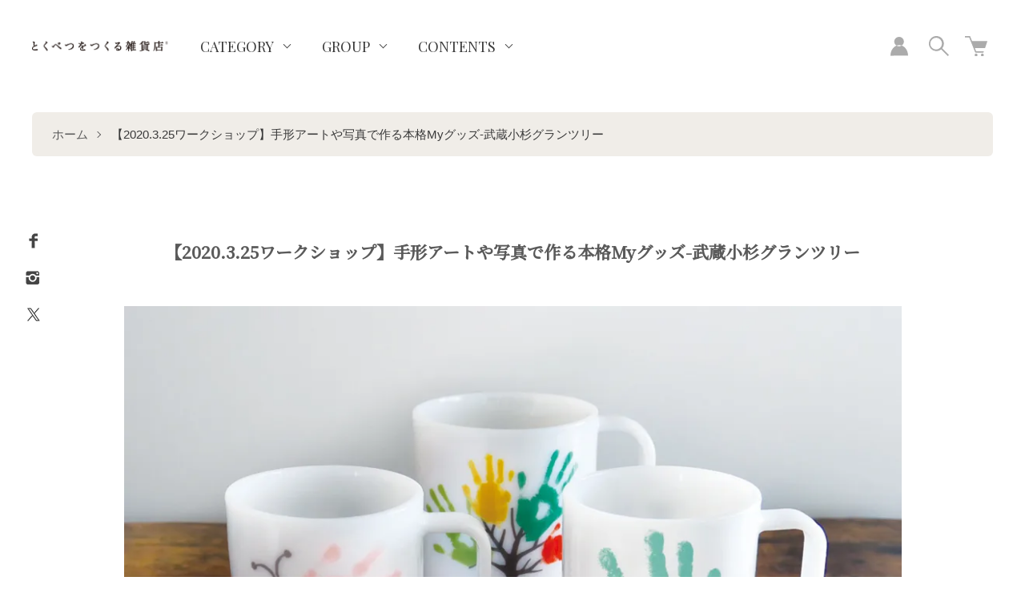

--- FILE ---
content_type: text/html; charset=EUC-JP
request_url: https://tokubetsu-shop.dressers.work/?mode=f54
body_size: 14292
content:
<!DOCTYPE html PUBLIC "-//W3C//DTD XHTML 1.0 Transitional//EN" "http://www.w3.org/TR/xhtml1/DTD/xhtml1-transitional.dtd">
<html xmlns:og="http://ogp.me/ns#" xmlns:fb="http://www.facebook.com/2008/fbml" xmlns:mixi="http://mixi-platform.com/ns#" xmlns="http://www.w3.org/1999/xhtml" xml:lang="ja" lang="ja" dir="ltr">
<head>
<meta http-equiv="content-type" content="text/html; charset=euc-jp" />
<meta http-equiv="X-UA-Compatible" content="IE=edge,chrome=1" />
<meta name="viewport" content="width=device-width,initial-scale=1">
<title>ワークショップ-手形アートで作るMyグッズ-武蔵小杉-DRESSERS-おしゃれな人気ベビーママイベント0歳1歳誕生日バースデー記念</title>
<meta name="Keywords" content="【2020.3.25ワークショップ】手形アートや写真で作る本格Myグッズ-武蔵小杉グランツリー," />
<meta name="Description" content="手形アートワークショップ-武蔵小杉グランツリー神奈川県-0歳1歳ベビーOK。人気のママフェスイベントで手形アートや写真で絵付けをしてオリジナルグッズ作り。おしゃれでかわいいマグカップ・スマホケース・サーモボトルは誕生日ハーフバースデー100日祝い記念ギフトにもおすすめ。予約特典有り-DRESSERS/ドレッサーズ" />
<meta name="Author" content="DRESSERS" />
<meta name="Copyright" content="Copyright 2021 DRESSERS" />
<meta http-equiv="content-style-type" content="text/css" />
<meta http-equiv="content-script-type" content="text/javascript" />
<link rel="stylesheet" href="https://tokubetsu-shop.dressers.work/css/framework/colormekit.css" type="text/css" />
<link rel="stylesheet" href="https://tokubetsu-shop.dressers.work/css/framework/colormekit-responsive.css" type="text/css" />
<link rel="stylesheet" href="https://img07.shop-pro.jp/PA01394/928/css/8/index.css?cmsp_timestamp=20231128134328" type="text/css" />

<link rel="alternate" type="application/rss+xml" title="rss" href="https://tokubetsu-shop.dressers.work/?mode=rss" />
<link rel="alternate" media="handheld" type="text/html" href="https://tokubetsu-shop.dressers.work/?mode=f54" />
<link rel="shortcut icon" href="https://img07.shop-pro.jp/PA01394/928/favicon.ico?cmsp_timestamp=20240418021229" />
<script type="text/javascript" src="//ajax.googleapis.com/ajax/libs/jquery/1.7.2/jquery.min.js" ></script>
<meta property="og:title" content="ワークショップ-手形アートで作るMyグッズ-武蔵小杉-DRESSERS-おしゃれな人気ベビーママイベント0歳1歳誕生日バースデー記念" />
<meta property="og:description" content="手形アートワークショップ-武蔵小杉グランツリー神奈川県-0歳1歳ベビーOK。人気のママフェスイベントで手形アートや写真で絵付けをしてオリジナルグッズ作り。おしゃれでかわいいマグカップ・スマホケース・サーモボトルは誕生日ハーフバースデー100日祝い記念ギフトにもおすすめ。予約特典有り-DRESSERS/ドレッサーズ" />
<meta property="og:url" content="https://tokubetsu-shop.dressers.work?mode=f54" />
<meta property="og:site_name" content="とくべつをつくる雑貨店｜メモリアルグッズのオーダーサービス｜おしゃれな名入れギフト・手形アート・出産祝いのオリジナル注文通販専門店" />
<!-- Global site tag (gtag.js) - Google Analytics -->
<script async src="https://www.googletagmanager.com/gtag/js?id=UA-102907629-1"></script>
<script>
  window.dataLayer = window.dataLayer || [];
  function gtag(){dataLayer.push(arguments);}
  gtag('js', new Date());

  gtag('config', 'UA-102907629-1');
</script>


<meta http-equiv=”Cache-Control” content=”max-age=604800″>


<meta name="p:domain_verify" content="92c17fd19782651f6f36217aeb6376b2"/>

<!-- Global site tag (gtag.js) - Google Ads: 956415459 -->
<script async src="https://www.googletagmanager.com/gtag/js?id=AW-956415459"></script>
<script>
  window.dataLayer = window.dataLayer || [];
  function gtag(){dataLayer.push(arguments);}
  gtag('js', new Date());

  gtag('config', 'AW-956415459');
</script>

<!-- Facebook Pixel Code -->
<script>
  !function(f,b,e,v,n,t,s)
  {if(f.fbq)return;n=f.fbq=function(){n.callMethod?
  n.callMethod.apply(n,arguments):n.queue.push(arguments)};
  if(!f._fbq)f._fbq=n;n.push=n;n.loaded=!0;n.version='2.0';
  n.queue=[];t=b.createElement(e);t.async=!0;
  t.src=v;s=b.getElementsByTagName(e)[0];
  s.parentNode.insertBefore(t,s)}(window, document,'script',
  'https://connect.facebook.net/en_US/fbevents.js');
  fbq('init', '2001413283491449');
  fbq('track', 'PageView');
</script>
<noscript><img height="1" width="1" style="display:none"
  src="https://www.facebook.com/tr?id=2001413283491449&ev=PageView&noscript=1"
/></noscript>
<!-- End Facebook Pixel Code -->


<!-- Begin Mieruca Embed Code -->
<script type="text/javascript" id="mierucajs">
window.__fid = window.__fid || [];__fid.push([687798518]);
(function() {
function mieruca(){if(typeof window.__fjsld != "undefined") return; window.__fjsld = 1; var fjs = document.createElement('script'); fjs.type = 'text/javascript'; fjs.async = true; fjs.id = "fjssync"; var timestamp = new Date;fjs.src = ('https:' == document.location.protocol ? 'https' : 'http') + '://hm.mieru-ca.com/service/js/mieruca-hm.js?v='+ timestamp.getTime(); var x = document.getElementsByTagName('script')[0]; x.parentNode.insertBefore(fjs, x); };
setTimeout(mieruca, 500); document.readyState != "complete" ? (window.attachEvent ? window.attachEvent("onload", mieruca) : window.addEventListener("load", mieruca, false)) : mieruca();
})();
</script>
<!-- End Mieruca Embed Code -->

<script type="text/javascript">
  window._mfq = window._mfq || [];
  (function() {
    var mf = document.createElement("script");
    mf.type = "text/javascript"; mf.defer = true;
    mf.src = "//cdn.mouseflow.com/projects/747bd9cb-0337-47d6-9560-2d7ef6df817a.js";
    document.getElementsByTagName("head")[0].appendChild(mf);
  })();
</script>
<script>
  var Colorme = {"page":"free54","shop":{"account_id":"PA01394928","title":"\u3068\u304f\u3079\u3064\u3092\u3064\u304f\u308b\u96d1\u8ca8\u5e97\uff5c\u30e1\u30e2\u30ea\u30a2\u30eb\u30b0\u30c3\u30ba\u306e\u30aa\u30fc\u30c0\u30fc\u30b5\u30fc\u30d3\u30b9\uff5c\u304a\u3057\u3083\u308c\u306a\u540d\u5165\u308c\u30ae\u30d5\u30c8\u30fb\u624b\u5f62\u30a2\u30fc\u30c8\u30fb\u51fa\u7523\u795d\u3044\u306e\u30aa\u30ea\u30b8\u30ca\u30eb\u6ce8\u6587\u901a\u8ca9\u5c02\u9580\u5e97"},"basket":{"total_price":0,"items":[]},"customer":{"id":null}};

  (function() {
    function insertScriptTags() {
      var scriptTagDetails = [{"src":"https:\/\/welcome-coupon.colorme.app\/js\/coupon.js?account_id=PA01394928","integrity":null}];
      var entry = document.getElementsByTagName('script')[0];

      scriptTagDetails.forEach(function(tagDetail) {
        var script = document.createElement('script');

        script.type = 'text/javascript';
        script.src = tagDetail.src;
        script.async = true;

        if( tagDetail.integrity ) {
          script.integrity = tagDetail.integrity;
          script.setAttribute('crossorigin', 'anonymous');
        }

        entry.parentNode.insertBefore(script, entry);
      })
    }

    window.addEventListener('load', insertScriptTags, false);
  })();
</script><script>
  var Colorme = {"page":"free54","shop":{"account_id":"PA01394928","title":"\u3068\u304f\u3079\u3064\u3092\u3064\u304f\u308b\u96d1\u8ca8\u5e97\uff5c\u30e1\u30e2\u30ea\u30a2\u30eb\u30b0\u30c3\u30ba\u306e\u30aa\u30fc\u30c0\u30fc\u30b5\u30fc\u30d3\u30b9\uff5c\u304a\u3057\u3083\u308c\u306a\u540d\u5165\u308c\u30ae\u30d5\u30c8\u30fb\u624b\u5f62\u30a2\u30fc\u30c8\u30fb\u51fa\u7523\u795d\u3044\u306e\u30aa\u30ea\u30b8\u30ca\u30eb\u6ce8\u6587\u901a\u8ca9\u5c02\u9580\u5e97"},"basket":{"total_price":0,"items":[]},"customer":{"id":null}};

  (function() {
    function insertFastScriptTags() {
      var scriptTagDetails = [{"src":"https:\/\/custom-options-assets.colorme.app\/custom-options-es5.js","integrity":null}];
      var entry = document.getElementsByTagName('script')[0];

      scriptTagDetails.forEach(function(tagDetail) {
        var script = document.createElement('script');

        script.type = 'text/javascript';
        script.src = tagDetail.src;
        script.async = true;

        if( tagDetail.integrity ) {
          script.integrity = tagDetail.integrity;
          script.setAttribute('crossorigin', 'anonymous');
        }

        entry.parentNode.insertBefore(script, entry);
      })
    }

    window.addEventListener('DOMContentLoaded', insertFastScriptTags, false);
  })();
</script>

<script async src="https://www.googletagmanager.com/gtag/js?id=G-KLD9G3QDPR"></script>
<script>
  window.dataLayer = window.dataLayer || [];
  function gtag(){dataLayer.push(arguments);}
  gtag('js', new Date());
  
      gtag('config', 'G-KLD9G3QDPR', (function() {
      var config = {};
      if (Colorme && Colorme.customer && Colorme.customer.id != null) {
        config.user_id = Colorme.customer.id;
      }
      return config;
    })());
  
  </script></head>
<body>
<meta name="colorme-acc-payload" content="?st=1&pt=11054&ut=0&at=PA01394928&v=20260124234509&re=&cn=b9798b242c016c6efecc55c7691440a4" width="1" height="1" alt="" /><script>!function(){"use strict";Array.prototype.slice.call(document.getElementsByTagName("script")).filter((function(t){return t.src&&t.src.match(new RegExp("dist/acc-track.js$"))})).forEach((function(t){return document.body.removeChild(t)})),function t(c){var r=arguments.length>1&&void 0!==arguments[1]?arguments[1]:0;if(!(r>=c.length)){var e=document.createElement("script");e.onerror=function(){return t(c,r+1)},e.src="https://"+c[r]+"/dist/acc-track.js?rev=3",document.body.appendChild(e)}}(["acclog001.shop-pro.jp","acclog002.shop-pro.jp"])}();</script><link href="https://fonts.googleapis.com/css2?family=Noto+Serif+JP:wght@300;500&family=Playfair+Display:wght@400;700&display=swap" rel="stylesheet">

<script src="https://img.shop-pro.jp/tmpl_js/73/jquery.tile.js"></script>
<script src="https://img.shop-pro.jp/tmpl_js/73/jquery.skOuterClick.js"></script>

<div class="l-header is-free54">
  <div class="l-header-main">
    <div class="l-header-main__in">
      <div class="l-header-logo">
        <h1 class="l-header-logo__img is-txt">
          <a class="l-header-logo__txt" href="./"><img src="https://img07.shop-pro.jp/PA01394/928/PA01394928.png?cmsp_timestamp=20240418021229" alt="とくべつをつくる雑貨店｜メモリアルグッズのオーダーサービス｜おしゃれな名入れギフト・手形アート・出産祝いのオリジナル注文通販専門店" /></a>
        </h1>
      </div>
      <div class="l-sp-header-cart-btn">
        <a href="https://tokubetsu-shop.dressers.work/cart/proxy/basket?shop_id=PA01394928&shop_domain=tokubetsu-shop.dressers.work">
          <img src="https://img.shop-pro.jp/tmpl_img/85/icon-cart.svg" alt="カートを見る" />
                  </a>
      </div>
      <button class="l-menu-btn js-navi-open" aria-label="メニュー">
        <span></span>
        <span></span>
      </button>
    </div>
    <div class="l-main-navi">
      <div class="l-sp-header-search">
        <form action="https://tokubetsu-shop.dressers.work/" method="GET" class="l-sp-header-search__form">
          <input type="hidden" name="mode" value="srh" />
          <div class="l-sp-header-search__input">
            <input type="text" name="keyword" placeholder="商品検索" />
          </div>
          <button class="l-sp-header-search__submit" type="submit">
            <img src="https://img.shop-pro.jp/tmpl_img/85/icon-search-white.svg" alt="送信" />
          </button>
        </form>
      </div>
      <ul class="l-main-navi-list">
                        <li class="l-main-navi-list__item">
          <button class="l-main-navi-list__link js-toggle-btn">
            CATEGORY
          </button>
          <div class="l-dropdown-menu js-toggle-contents">
            <ul class="l-dropdown-menu-list">
                            <li class="l-dropdown-menu-list__item">
                <a class="l-dropdown-menu-list__link" href="https://tokubetsu-shop.dressers.work/?mode=cate&cbid=2703159&csid=0">出産・成長・記念日<br>メモリアル手形アートグッズ<br>umaretate&#174;</a>
              </li>
                          </ul>
          </div>
        </li>
                                        <li class="l-main-navi-list__item">
          <button class="l-main-navi-list__link js-toggle-btn">
            GROUP
          </button>
          <div class="l-dropdown-menu js-toggle-contents">
            <ul class="l-dropdown-menu-list">
                            <li class="l-dropdown-menu-list__item">
                <a class="l-dropdown-menu-list__link" href="https://tokubetsu-shop.dressers.work/?mode=grp&gid=1713036">贈る相手で商品を探す</a>
              </li>
                                            <li class="l-dropdown-menu-list__item">
                <a class="l-dropdown-menu-list__link" href="https://tokubetsu-shop.dressers.work/?mode=grp&gid=1712951">記念日で商品を探す</a>
              </li>
                                            <li class="l-dropdown-menu-list__item">
                <a class="l-dropdown-menu-list__link" href="https://tokubetsu-shop.dressers.work/?mode=grp&gid=1934251">デザインシリーズで探す</a>
              </li>
                                            <li class="l-dropdown-menu-list__item">
                <a class="l-dropdown-menu-list__link" href="https://tokubetsu-shop.dressers.work/?mode=grp&gid=1741499">お得なキャンペーン</a>
              </li>
                                            <li class="l-dropdown-menu-list__item">
                <a class="l-dropdown-menu-list__link" href="https://tokubetsu-shop.dressers.work/?mode=grp&gid=2538579">デザイナーズ手形アート</a>
              </li>
                                            <li class="l-dropdown-menu-list__item">
                <a class="l-dropdown-menu-list__link" href="https://tokubetsu-shop.dressers.work/?mode=grp&gid=2769623">アートパネルを除く手形アートグッズ</a>
              </li>
                          </ul>
          </div>
        </li>
                                <li class="l-main-navi-list__item">
          <button class="l-main-navi-list__link js-toggle-btn">
            CONTENTS
          </button>
          <div class="l-dropdown-menu is-contents js-toggle-contents">
            <ul class="l-dropdown-menu-list">
                            <li class="l-dropdown-menu-list__item is-contents">
                <a class="l-dropdown-menu-list__link" href="https://tokubetsu-shop.dressers.work/?mode=f1">About</a>
              </li>
                            <li class="l-dropdown-menu-list__item is-contents">
                <a class="l-dropdown-menu-list__link" href="https://tokubetsu-shop.dressers.work/?mode=f2">納品までの流れ</a>
              </li>
                            <li class="l-dropdown-menu-list__item is-contents">
                <a class="l-dropdown-menu-list__link" href="https://tokubetsu-shop.dressers.work/?mode=f3">当店のこだわり</a>
              </li>
                            <li class="l-dropdown-menu-list__item is-contents">
                <a class="l-dropdown-menu-list__link" href="https://tokubetsu-shop.dressers.work/?mode=f8">注意事項</a>
              </li>
                            <li class="l-dropdown-menu-list__item is-contents">
                <a class="l-dropdown-menu-list__link" href="https://tokubetsu-shop.dressers.work/?mode=f9">よくあるご質問</a>
              </li>
                            <li class="l-dropdown-menu-list__item is-contents">
                <a class="l-dropdown-menu-list__link" href="https://tokubetsu-shop.dressers.work/?mode=f18">SNS</a>
              </li>
                            <li class="l-dropdown-menu-list__item is-contents">
                <a class="l-dropdown-menu-list__link" href="https://tokubetsu-shop.dressers.work/?mode=f22">ワークショップ＆イベント</a>
              </li>
                            <li class="l-dropdown-menu-list__item is-contents">
                <a class="l-dropdown-menu-list__link" href="https://tokubetsu-shop.dressers.work/?mode=f37">記念品・ノベルティのご注文</a>
              </li>
                            <li class="l-dropdown-menu-list__item is-contents">
                <a class="l-dropdown-menu-list__link" href="https://tokubetsu-shop.dressers.work/?mode=f85">著作権について</a>
              </li>
                          </ul>
          </div>
        </li>
              </ul>
      <div class="l-sns-navi">
        <ul class="l-sns-navi-list u-opa">
                    <li class="l-sns-navi-list__item">
            <a href="https://facebook.com/DRESSERS.designworks" target="_blank">
              <i class="icon-lg-b icon-facebook" aria-label="Facebook"></i>
            </a>
          </li>
                              <li class="l-sns-navi-list__item">
            <a href="https://instagram.com/tokubetsu.shop" target="_blank">
              <i class="icon-lg-b icon-instagram" aria-label="instagram"></i>
            </a>
          </li>
                              <li class="l-sns-navi-list__item">
            <a href="https://twitter.com/dressers_design" target="_blank">
              <i class="icon-lg-b icon-twitter" aria-label="Twitter"></i>
            </a>
          </li>
                              <!-- <li class="l-sns-navi-list__item">
            <a href="" target="_blank">
              <i class="icon-lg-b icon-pinterest" aria-label="pinterest"></i>
            </a>
          </li> -->
        </ul>
      </div>
			<div class="l-sp-header-help">
        <ul class="l-sp-header-help-list">
          <li class="l-sp-header-help-list__item">
            <a class="l-sp-header-help-list__link" href="https://tokubetsu-shop.dressers.work/apps/note/">ショップブログ</a>
          </li>
					<li class="l-sp-header-help-list__item">
            <a class="l-sp-header-help-list__link" href="https://tokubetsu-shop.dressers.work/?mode=sk#delivery">配送・送料について</a>
          </li>
          <li class="l-sp-header-help-list__item">
            <a class="l-sp-header-help-list__link" href="https://tokubetsu-shop.dressers.work/?mode=sk#shoppingguide">ショッピングガイド</a>
          </li>
          <li class="l-sp-header-help-list__item">
            <a class="l-sp-header-help-list__link" href="https://tokubetsu-shop.dressers.work/?mode=f1">ABOUT</a>
          </li>
          <li class="l-sp-header-help-list__item">
            <a class="l-sp-header-help-list__link" href="https://dressers.shop-pro.jp/customer/inquiries/new">お問い合わせ</a>
          </li>
                  </ul>
      </div>
      <div class="l-header-help">
        <div class="l-header-account">
          <button class="l-header-account__btn l-header-help__btn js-toggle-btn">
            <img src="https://img.shop-pro.jp/tmpl_img/85/icon-user.svg" alt="アカウント" />
          </button>
          <div class="l-header-account__contents js-toggle-contents">
            <ul class="l-header-account-list">
              <li class="l-header-account-list__item">
                <a class="l-header-account-list__link" href="https://tokubetsu-shop.dressers.work/?mode=myaccount">マイアカウント</a>
              </li>
                          </ul>
          </div>
        </div>
        <div class="l-header-search">
          <button class="l-header-search__btn l-header-help__btn js-toggle-btn js-search-btn">
            <img src="https://img.shop-pro.jp/tmpl_img/85/icon-search.svg" alt="検索" />
          </button>
          <div class="l-header-search__contents js-toggle-contents">
            <form action="https://tokubetsu-shop.dressers.work/" method="GET" class="l-header-search__form">
              <input type="hidden" name="mode" value="srh" />
              <div class="l-header-search__input">
                <input type="text" name="keyword" placeholder="商品検索" />
              </div>
              <button class="l-header-search__submit" type="submit">
                <img src="https://img.shop-pro.jp/tmpl_img/85/icon-search-white.svg" alt="送信" />
              </button>
            </form>
          </div>
        </div>
        <div class="l-header-cart">
          <a href="https://tokubetsu-shop.dressers.work/cart/proxy/basket?shop_id=PA01394928&shop_domain=tokubetsu-shop.dressers.work" class="l-header-cart-btn">
            <img src="https://img.shop-pro.jp/tmpl_img/85/icon-cart.svg" alt="カートを見る" />
                      </a>
        </div>
      </div>

    </div>
    <div class="l-main-navi-overlay js-navi-close"></div>
  </div>
</div>
<div class="l-main is-free54">
  <div class="c-breadcrumbs">
    <ul class="c-breadcrumbs-list">
      <li class="c-breadcrumbs-list__item">
        <a class="c-breadcrumbs-list__link" href="./">ホーム</a>
      </li>
      <li class="c-breadcrumbs-list__item">
        【2020.3.25ワークショップ】手形アートや写真で作る本格Myグッズ-武蔵小杉グランツリー
      </li>
    </ul>
  </div>
  <div class="u-contents u-container">
    <h2 class="c-ttl-second">
      【2020.3.25ワークショップ】手形アートや写真で作る本格Myグッズ-武蔵小杉グランツリー
    </h2>
    <style type="text/css"><!--
	p {
	line-height: 1.5em;
	}
	-->
</style>
<div style="margin-left:15px;margin-right:14px"><br />
<img alt="" src="https://img21.shop-pro.jp/PA01394/928/etc/ws190407_img1.jpg?cmsp_timestamp=20190329095830" />

<P>
<div><span style="font-size:18px;"><strong>【＜開催延期＞3/25・ワークショップ】神奈川初！ベビーOK！手形アートで作るMyグッズ@武蔵小杉グランツリー
</strong></span></div>
</P></br></br>

<p>この度新型コロナウイルスの国内感染の拡大をうけ、お客様の健康と安全を最優先に考慮し、武蔵小杉グランツリー@ママハピEXPOイベント事務局の判断で、イベントを延期させていただくこととなりました。</br>
つきましては、大変申し訳ございませんが、ご予約受付も延期となり、今後の開催については未定とさせて頂きます。</br>
楽しみにされていたお客さま、関係者の皆さまには多大なご迷惑をおかけいたしますことを、心よりお詫び申し上げます。</br>
何卒ご理解のほどよろしくお願いいたします。
</p></br></br>


<p><strong>＜INFORMATION＞</strong><br />
■開催日時：＜開催延期>2020年3月25日 10:00～16:00　　※開催延期のため7/15で検討中<br />
■場所：武蔵小杉グランツリー 1F・アクアドロップ／武蔵小杉駅4分「<a href="https://www.mamahapi.jp/event/grand-tree2020/" target="_blank">ママハピEXPO</a>」<br />
■ご予約：現在予約は受付不可。2月中にご予約済みの方は全てキャンセルとなります。<br />
■今後の開催について：開催日が決定しましたら、当HPと<a href="https://www.instagram.com/explore/tags/dressers_workshop/" target="_blank">インスタグラム</a>にて告知させて頂きます。</p></br>

<p>・ワークショップ・出店一覧ページは<a href="https://dressers.work/?mode=f22">こちら</a></p>
</div>  </div>
</div>
<div class="l-bottom">
              <div class="p-shopguide">
    <div class="u-container">
      <h2 class="u-visually-hidden">
        ショッピングガイド
      </h2>
      <div class="p-shopguide-wrap">
                <div class="p-shopguide-column">
          <div class="p-shopguide-box js-matchHeight">
            <h3 class="p-shopguide-box__ttl">
              SHIPPING
              <span>配送・送料について</span>
            </h3>
            <dl class="p-shopguide-txt">
                            <dt class="p-shopguide__ttl">
                宅配便（宅配業者指定なし）
              </dt>
              <dd class="p-shopguide__body">
                                <font color="#FF00FF"><b>ご購入金額1万円以上で送料無料！</b></font><br />
■全国一律：690円<br />
■対象商品：メモリアル手形アート（マグカップ、スマホケースを除く）、名入れグッズ（マグカップ、スマホケースを除く）、ウェディング全品<br />
※ヤマト運輸または佐川急便がお届けします。<br />
※追跡有り・保証有り<br />
※送料無料キャンペーン中は最安の配送方法に変更させていただく場合がございます。
              </dd>
                            <dt class="p-shopguide__ttl">
                宅配便（ヤマト運輸）
              </dt>
              <dd class="p-shopguide__body">
                                <font color="#FF00FF"><b>ご購入金額1万円以上で送料無料！</b></font><br />
■全国一律：1,000円　※北海道・沖縄・その他離島は1,600円<br />
■対象商品：メモリアル手形アート全品、名入れグッズ全品、ウェディング全品<br />
※追跡有り・保証有り<br />
※送料無料キャンペーン中は最安の配送方法に変更させていただく場合がございます。
              </dd>
                            <dt class="p-shopguide__ttl">
                ネコポス
              </dt>
              <dd class="p-shopguide__body">
                                <font color="#FF00FF"><b>ご購入金額1万円以上で送料無料！</b></font><br />
■全国一律：390円<br />
■対象商品：メモリアル手形アートのスマホケース、名入れグッズのスマホケース<br />
※追跡有り・ポスト投函<br />
※規定梱包に入らない場合は宅配便(要受取)を利用する場合がございます。料金は変わりません。<br />
<br />
<br />
<br />
<br />
<br />
<span style="font-size:13px;"><span style="color:#FF33FF"><strong>※商品の制作期間と発送日について</strong></span><br />
決済から発送までの期間は2か月以内となります。<br />
オーダーメイドのため商品ごとに期間が異なります。各商品ページでご確認ください。<br />
<br />
※納品先が複数になる場合は納品先ごとにご購入ください。<br />
※オーダーメイドのため納品日時指定は承っておりません。<br />
※ギフトラッピングや熨斗は承っておりません。<br />
<br />
<br />

              </dd>
                          </dl>
          </div>
        </div>
                <div class="p-shopguide-column">
          <div class="p-shopguide-box js-matchHeight">
            <h3 class="p-shopguide-box__ttl">
              RETURN
              <span>返品について</span>
            </h3>
            <dl class="p-shopguide-txt">
                            <dt class="p-shopguide__ttl">
                不良品
              </dt>
              <dd class="p-shopguide__body">
                ＜キャンセル・返品＞<br />
原則としてどの決済方法でも一度ご購入を頂いた時点でキャンセル・返金・返品・交換はお受しておりません。予めご了承いただいた上でご購入をお願いいいたします。オーダーメイドのためキャンセルの場合でも全額のお支払いとなります。<br />
<br />
＜不良品＞<br />
原則としてお客様のご都合による返品はお受しておりません。下記項目の内容については不良品としてお取扱いしていない為、返品不可とさせて頂きます。不良品については商品到着後7日以内に速やかにご連絡ください。<br />
<br />
■お届けから7日以内を経過した商品<br />
■お客様が1度使用になられた商品<br />
■お客様が汚損・破損された商品<br />
■お客様に校了(OK、大丈夫です、間違いないです等)を頂いた場合<br />
■ご購入商品のページに記載されている内容<br />
■<a href="http://dressers.work/?mode=f8" target="_blank">注意事項</a>のページに記載されている内容<br />
<br />
※配送途中の破損事故の応対につきましては運送会社の担当者様より直接ご連絡する場合がございますので予めご了承ください。
              </dd>
                                          <dt class="p-shopguide__ttl">
                返品期限
              </dt>
              <dd class="p-shopguide__body">
                商品到着後7日以内に速やかにご連絡ください。不良品として商品に欠陥がある場合を除き返品には応じかねますのでご了承ください。返品可能な商品について詳しくは【不良品】の項目をご確認ください。
              </dd>
                                          <dt class="p-shopguide__ttl">
                返品送料
              </dt>
              <dd class="p-shopguide__body">
                お客様都合による返品につきましてはお客様のご負担とさせていただきます。不良品に該当する場合は当方で負担いたします。
              </dd>
                          </dl>
          </div>
        </div>
                <div class="p-shopguide-column">
          <div class="p-shopguide-box js-matchHeight">
            <h3 class="p-shopguide-box__ttl">
              PAYMENT
              <span>お支払いについて</span>
            </h3>
            <dl class="p-shopguide-txt">
                            <dt class="p-shopguide__ttl">
                クレジットカード
              </dt>
              <dd class="p-shopguide__body">
                                                <div class="p-shopguide__img">
                  <img class='payment_img' src='https://img.shop-pro.jp/common/card2.gif'><img class='payment_img' src='https://img.shop-pro.jp/common/card6.gif'><img class='payment_img' src='https://img.shop-pro.jp/common/card18.gif'><img class='payment_img' src='https://img.shop-pro.jp/common/card0.gif'><img class='payment_img' src='https://img.shop-pro.jp/common/card9.gif'>
                </div>
                                下記カードからお選びください。
              </dd>
                            <dt class="p-shopguide__ttl">
                Amazon Pay
              </dt>
              <dd class="p-shopguide__body">
                                                Amazonのアカウントに登録された配送先や支払い方法を利用して決済できます。
              </dd>
                            <dt class="p-shopguide__ttl">
                銀行振込
              </dt>
              <dd class="p-shopguide__body">
                                                注文内容を確認後、改めて振込先(GMOあおぞらネット銀行)をメールいたします。ご注文後7日以内にお振込いただき、振込手数料はお客様負担となります。<br />
<br />
※<span style="color:#FF33FF">PayPal(ペイパル決済)</span>の場合は「<a href="https://cart.shop-pro.jp/#/shops/PA01394928/basket">カート画面</a>」からお支払い方法をご選択ください。
              </dd>
                            <dt class="p-shopguide__ttl">
                PayPal(ペイパル)
              </dt>
              <dd class="p-shopguide__body">
                                                PayPal(ペイパル)の登録やお支払い方法については下記をご確認ください。<br />
<a href="https://www.paypal.com/jp/webapps/mpp/personal/how-paypal-works" target="_blank">ペイパル公式サイト</a><br />
            
              </dd>
                          </dl>
          </div>
        </div>
              </div>
    </div>
  </div>
</div>
<div class="l-footer is-free54" style="background-background-color: #99cc00;">
  <div class="u-container">
    <div class="l-footer-main">
                  <div class="l-footer-staff">
                <div class="l-footer-staff__img">
          <img src="https://img07.shop-pro.jp/PA01394/928/PA01394928_m.png?cmsp_timestamp=20240418021229" alt="とくべつをつくる雑貨店" />
        </div>
                <div class="l-footer-staff__txt">
          <div class="l-footer-staff__name">
            とくべつをつくる雑貨店
          </div>
          <p class="l-footer-staff__body">
            「とくべつをつくろう、とくべつをおくろう。」をコンセプトに、デザイナーズオーダーメイドのオリジナル雑貨とウェディングアイテムお届けしています。
大人向けから子供向けまで「シンプル・スタイリッシュ・ナチュラル」なデザインアイテムが揃います。
ベビー＆キッズやファミリーで楽しめる、アート系ワークショップも随時開催中です。
          </p>
        </div>
      </div>
            <div class="l-footer-navi">
        <div class="l-footer-navi-list-wrap">
          <ul class="l-footer-navi-list">
            <li class="l-footer-navi-list__item">
              <a class="l-footer-navi-list__link" href="./">
                ホーム
              </a>
            </li>
            <li class="l-footer-navi-list__item">
              <a class="l-footer-navi-list__link" href="https://tokubetsu-shop.dressers.work/?mode=sk#delivery">
                配送・送料について
              </a>
            </li>
            <li class="l-footer-navi-list__item">
              <a class="l-footer-navi-list__link" href="https://tokubetsu-shop.dressers.work/?mode=sk#return">
                返品について
              </a>
            </li>
            <li class="l-footer-navi-list__item">
              <a class="l-footer-navi-list__link" href="https://tokubetsu-shop.dressers.work/?mode=sk#payment">
                支払い方法について
              </a>
            </li>
            <li class="l-footer-navi-list__item">
              <a class="l-footer-navi-list__link" href="https://tokubetsu-shop.dressers.work/?mode=sk#info">
                特定商取引法に基づく表記
              </a>
            </li>
            <li class="l-footer-navi-list__item">
              <a class="l-footer-navi-list__link" href="https://tokubetsu-shop.dressers.work/?mode=privacy">
                プライバシーポリシー
              </a>
            </li>
          </ul>
        </div>
        <div class="l-footer-navi-list-wrap">
          <ul class="l-footer-navi-list">
                        <li class="l-footer-navi-list__item">
              <a class="l-footer-navi-list__link" href="https://tokubetsu-shop.dressers.work/apps/note/">ショップブログ</a>
            </li>
                                    <li class="l-footer-navi-list__item">
              <span class="l-footer-navi-list__link">
                 <a href="https://tokubetsu-shop.dressers.work/?mode=rss">RSS</a> / <a href="https://tokubetsu-shop.dressers.work/?mode=atom">ATOM</a>
              </span>
            </li>
          </ul>
          <ul class="l-footer-navi-list">
            <li class="l-footer-navi-list__item">
              <a class="l-footer-navi-list__link" href="https://tokubetsu-shop.dressers.work/?mode=myaccount">マイアカウント</a>
            </li>
                        <li class="l-footer-navi-list__item">
                            <a class="l-footer-navi-list__link" href="https://tokubetsu-shop.dressers.work/cart/proxy/basket?shop_id=PA01394928&shop_domain=tokubetsu-shop.dressers.work">
                カートを見る
              </a>
                          </li>
            <li class="l-footer-navi-list__item">
              <a class="l-footer-navi-list__link" href="https://dressers.shop-pro.jp/customer/inquiries/new">お問い合わせ</a>
            </li>
          </ul>
        </div>
      </div>
      <div class="l-footer-shopinfo">
        <div class="l-footer-shopinfo__logo">
          <a href="./"><img src="https://img07.shop-pro.jp/PA01394/928/PA01394928.png?cmsp_timestamp=20240418021229" alt="とくべつをつくる雑貨店｜メモリアルグッズのオーダーサービス｜おしゃれな名入れギフト・手形アート・出産祝いのオリジナル注文通販専門店" /></a>
        </div>
        <ul class="l-footer-sns-list u-opa">
                    <li class="l-footer-sns-list__item">
            <a href="https://instagram.com/tokubetsu.shop" target="_blank">
              <i class="icon-lg-b icon-instagram" aria-label="instagram"></i>
            </a>
          </li>
                              <li class="l-footer-sns-list__item">
            <a href="https://facebook.com/DRESSERS.designworks" target="_blank">
              <i class="icon-lg-b icon-facebook" aria-label="Facebook"></i>
            </a>
          </li>
                              <li class="l-footer-sns-list__item">
            <a href="https://twitter.com/dressers_design" target="_blank">
              <i class="icon-lg-b icon-twitter" aria-label="Twitter"></i>
            </a>
          </li>
                              <!-- <li class="l-footer-sns-list__item">
            <a href="" target="_blank">
              <i class="icon-lg-b icon-pinterest" aria-label="pinterest"></i>
            </a>
          </li> -->
        </ul>
              </div>
    </div>
    <div class="l-copyright">
      <div class="l-copyright__txt">
        Copyright &copy; とくべつをつくる雑貨店&#9415;
      </div>
    </div>
  </div>
</div>

<script>
  $(function () {
    function window_size_switch_func() {
      if($(window).width() >= 768) {
        // product option switch -> table
        $('#prd-opt-table').html($('.prd-opt-table').html());
        $('#prd-opt-table table').addClass('table table-bordered');
        $('#prd-opt-select').empty();
      } else {
        // product option switch -> select
        $('#prd-opt-table').empty();
        if($('#prd-opt-select > *').size() == 0) {
          $('#prd-opt-select').append($('.prd-opt-select').html());
        }
      }
    }
    window_size_switch_func();
    $(window).load(function () {
      $('.history-unit').tile();
    });
    $(window).resize(function () {
      window_size_switch_func();
      $('.history-unit').tile();
    });
  });
</script>


<script src="https://img.shop-pro.jp/tmpl_js/85/jquery.matchHeight-min.js"></script>
<script src="https://img.shop-pro.jp/tmpl_js/85/what-input.js"></script>
<script src="https://img.shop-pro.jp/tmpl_js/85/common.js"></script>

<script type="text/javascript">
$(document).ready(function() {
  $(".js-matchHeight").matchHeight();
});
</script>

<svg xmlns="http://www.w3.org/2000/svg" style="display:none"><symbol id="angle-double-left" viewBox="0 0 1792 1792"><path d="M1011 1376q0 13-10 23l-50 50q-10 10-23 10t-23-10L439 983q-10-10-10-23t10-23l466-466q10-10 23-10t23 10l50 50q10 10 10 23t-10 23L608 960l393 393q10 10 10 23zm384 0q0 13-10 23l-50 50q-10 10-23 10t-23-10L823 983q-10-10-10-23t10-23l466-466q10-10 23-10t23 10l50 50q10 10 10 23t-10 23L992 960l393 393q10 10 10 23z"/></symbol><symbol id="angle-double-right" viewBox="0 0 1792 1792"><path d="M979 960q0 13-10 23l-466 466q-10 10-23 10t-23-10l-50-50q-10-10-10-23t10-23l393-393-393-393q-10-10-10-23t10-23l50-50q10-10 23-10t23 10l466 466q10 10 10 23zm384 0q0 13-10 23l-466 466q-10 10-23 10t-23-10l-50-50q-10-10-10-23t10-23l393-393-393-393q-10-10-10-23t10-23l50-50q10-10 23-10t23 10l466 466q10 10 10 23z"/></symbol><symbol id="angle-down" viewBox="0 0 1792 1792"><path d="M1395 736q0 13-10 23l-466 466q-10 10-23 10t-23-10L407 759q-10-10-10-23t10-23l50-50q10-10 23-10t23 10l393 393 393-393q10-10 23-10t23 10l50 50q10 10 10 23z"/></symbol><symbol id="angle-left" viewBox="0 0 1792 1792"><path d="M1203 544q0 13-10 23L800 960l393 393q10 10 10 23t-10 23l-50 50q-10 10-23 10t-23-10L631 983q-10-10-10-23t10-23l466-466q10-10 23-10t23 10l50 50q10 10 10 23z"/></symbol><symbol id="angle-right" viewBox="0 0 1792 1792"><path d="M1171 960q0 13-10 23l-466 466q-10 10-23 10t-23-10l-50-50q-10-10-10-23t10-23l393-393-393-393q-10-10-10-23t10-23l50-50q10-10 23-10t23 10l466 466q10 10 10 23z"/></symbol><symbol id="angle-up" viewBox="0 0 1792 1792"><path d="M1395 1184q0 13-10 23l-50 50q-10 10-23 10t-23-10L896 864l-393 393q-10 10-23 10t-23-10l-50-50q-10-10-10-23t10-23l466-466q10-10 23-10t23 10l466 466q10 10 10 23z"/></symbol><symbol id="bars" viewBox="0 0 1792 1792"><path d="M1664 1344v128q0 26-19 45t-45 19H192q-26 0-45-19t-19-45v-128q0-26 19-45t45-19h1408q26 0 45 19t19 45zm0-512v128q0 26-19 45t-45 19H192q-26 0-45-19t-19-45V832q0-26 19-45t45-19h1408q26 0 45 19t19 45zm0-512v128q0 26-19 45t-45 19H192q-26 0-45-19t-19-45V320q0-26 19-45t45-19h1408q26 0 45 19t19 45z"/></symbol><symbol id="close" viewBox="0 0 1792 1792"><path d="M1490 1322q0 40-28 68l-136 136q-28 28-68 28t-68-28l-294-294-294 294q-28 28-68 28t-68-28l-136-136q-28-28-28-68t28-68l294-294-294-294q-28-28-28-68t28-68l136-136q28-28 68-28t68 28l294 294 294-294q28-28 68-28t68 28l136 136q28 28 28 68t-28 68l-294 294 294 294q28 28 28 68z"/></symbol><symbol id="envelope-o" viewBox="0 0 1792 1792"><path d="M1664 1504V736q-32 36-69 66-268 206-426 338-51 43-83 67t-86.5 48.5T897 1280h-2q-48 0-102.5-24.5T706 1207t-83-67q-158-132-426-338-37-30-69-66v768q0 13 9.5 22.5t22.5 9.5h1472q13 0 22.5-9.5t9.5-22.5zm0-1051v-24.5l-.5-13-3-12.5-5.5-9-9-7.5-14-2.5H160q-13 0-22.5 9.5T128 416q0 168 147 284 193 152 401 317 6 5 35 29.5t46 37.5 44.5 31.5T852 1143t43 9h2q20 0 43-9t50.5-27.5 44.5-31.5 46-37.5 35-29.5q208-165 401-317 54-43 100.5-115.5T1664 453zm128-37v1088q0 66-47 113t-113 47H160q-66 0-113-47T0 1504V416q0-66 47-113t113-47h1472q66 0 113 47t47 113z"/></symbol><symbol id="facebook" viewBox="0 0 1792 1792"><path d="M1343 12v264h-157q-86 0-116 36t-30 108v189h293l-39 296h-254v759H734V905H479V609h255V391q0-186 104-288.5T1115 0q147 0 228 12z"/></symbol><symbol id="google-plus" viewBox="0 0 1792 1792"><path d="M1181 913q0 208-87 370.5t-248 254-369 91.5q-149 0-285-58t-234-156-156-234-58-285 58-285 156-234 234-156 285-58q286 0 491 192L769 546Q652 433 477 433q-123 0-227.5 62T84 663.5 23 896t61 232.5T249.5 1297t227.5 62q83 0 152.5-23t114.5-57.5 78.5-78.5 49-83 21.5-74H477V791h692q12 63 12 122zm867-122v210h-209v209h-210v-209h-209V791h209V582h210v209h209z"/></symbol><symbol id="heart" viewBox="0 0 1792 1792"><path d="M896 1664q-26 0-44-18l-624-602q-10-8-27.5-26T145 952.5 77 855 23.5 734 0 596q0-220 127-344t351-124q62 0 126.5 21.5t120 58T820 276t76 68q36-36 76-68t95.5-68.5 120-58T1314 128q224 0 351 124t127 344q0 221-229 450l-623 600q-18 18-44 18z"/></symbol><symbol id="home" viewBox="0 0 1792 1792"><path d="M1472 992v480q0 26-19 45t-45 19h-384v-384H768v384H384q-26 0-45-19t-19-45V992q0-1 .5-3t.5-3l575-474 575 474q1 2 1 6zm223-69l-62 74q-8 9-21 11h-3q-13 0-21-7L896 424l-692 577q-12 8-24 7-13-2-21-11l-62-74q-8-10-7-23.5t11-21.5l719-599q32-26 76-26t76 26l244 204V288q0-14 9-23t23-9h192q14 0 23 9t9 23v408l219 182q10 8 11 21.5t-7 23.5z"/></symbol><symbol id="info-circle" viewBox="0 0 1792 1792"><path d="M1152 1376v-160q0-14-9-23t-23-9h-96V672q0-14-9-23t-23-9H672q-14 0-23 9t-9 23v160q0 14 9 23t23 9h96v320h-96q-14 0-23 9t-9 23v160q0 14 9 23t23 9h448q14 0 23-9t9-23zm-128-896V320q0-14-9-23t-23-9H800q-14 0-23 9t-9 23v160q0 14 9 23t23 9h192q14 0 23-9t9-23zm640 416q0 209-103 385.5T1281.5 1561 896 1664t-385.5-103T231 1281.5 128 896t103-385.5T510.5 231 896 128t385.5 103T1561 510.5 1664 896z"/></symbol><symbol id="instagram" viewBox="0 0 1792 1792"><path d="M1490 1426V778h-135q20 63 20 131 0 126-64 232.5T1137 1310t-240 62q-197 0-337-135.5T420 909q0-68 20-131H299v648q0 26 17.5 43.5T360 1487h1069q25 0 43-17.5t18-43.5zm-284-533q0-124-90.5-211.5T897 594q-127 0-217.5 87.5T589 893t90.5 211.5T897 1192q128 0 218.5-87.5T1206 893zm284-360V368q0-28-20-48.5t-49-20.5h-174q-29 0-49 20.5t-20 48.5v165q0 29 20 49t49 20h174q29 0 49-20t20-49zm174-208v1142q0 81-58 139t-139 58H325q-81 0-139-58t-58-139V325q0-81 58-139t139-58h1142q81 0 139 58t58 139z"/></symbol><symbol id="pencil" viewBox="0 0 1792 1792"><path d="M491 1536l91-91-235-235-91 91v107h128v128h107zm523-928q0-22-22-22-10 0-17 7l-542 542q-7 7-7 17 0 22 22 22 10 0 17-7l542-542q7-7 7-17zm-54-192l416 416-832 832H128v-416zm683 96q0 53-37 90l-166 166-416-416 166-165q36-38 90-38 53 0 91 38l235 234q37 39 37 91z"/></symbol><symbol id="pinterest-p" viewBox="0 0 1792 1792"><path d="M256 597q0-108 37.5-203.5T397 227t152-123 185-78T936 0q158 0 294 66.5T1451 260t85 287q0 96-19 188t-60 177-100 149.5-145 103-189 38.5q-68 0-135-32t-96-88q-10 39-28 112.5t-23.5 95-20.5 71-26 71-32 62.5-46 77.5-62 86.5l-14 5-9-10q-15-157-15-188 0-92 21.5-206.5T604 972t52-203q-32-65-32-169 0-83 52-156t132-73q61 0 95 40.5T937 514q0 66-44 191t-44 187q0 63 45 104.5t109 41.5q55 0 102-25t78.5-68 56-95 38-110.5 20-111 6.5-99.5q0-173-109.5-269.5T909 163q-200 0-334 129.5T441 621q0 44 12.5 85t27 65 27 45.5T520 847q0 28-15 73t-37 45q-2 0-17-3-51-15-90.5-56t-61-94.5-32.5-108T256 597z"/></symbol><symbol id="search" viewBox="0 0 1792 1792"><path d="M1216 832q0-185-131.5-316.5T768 384 451.5 515.5 320 832t131.5 316.5T768 1280t316.5-131.5T1216 832zm512 832q0 52-38 90t-90 38q-54 0-90-38l-343-342q-179 124-399 124-143 0-273.5-55.5t-225-150-150-225T64 832t55.5-273.5 150-225 225-150T768 128t273.5 55.5 225 150 150 225T1472 832q0 220-124 399l343 343q37 37 37 90z"/></symbol><symbol id="shopping-cart" viewBox="0 0 1792 1792"><path d="M704 1536q0 52-38 90t-90 38-90-38-38-90 38-90 90-38 90 38 38 90zm896 0q0 52-38 90t-90 38-90-38-38-90 38-90 90-38 90 38 38 90zm128-1088v512q0 24-16.5 42.5T1671 1024L627 1146q13 60 13 70 0 16-24 64h920q26 0 45 19t19 45-19 45-45 19H512q-26 0-45-19t-19-45q0-11 8-31.5t16-36 21.5-40T509 1207L332 384H128q-26 0-45-19t-19-45 19-45 45-19h256q16 0 28.5 6.5T432 278t13 24.5 8 26 5.5 29.5 4.5 26h1201q26 0 45 19t19 45z"/></symbol><symbol id="sign-in" viewBox="0 0 1792 1792"><path d="M1312 896q0 26-19 45l-544 544q-19 19-45 19t-45-19-19-45v-288H192q-26 0-45-19t-19-45V704q0-26 19-45t45-19h448V352q0-26 19-45t45-19 45 19l544 544q19 19 19 45zm352-352v704q0 119-84.5 203.5T1376 1536h-320q-13 0-22.5-9.5t-9.5-22.5q0-4-1-20t-.5-26.5 3-23.5 10-19.5 20.5-6.5h320q66 0 113-47t47-113V544q0-66-47-113t-113-47h-312l-11.5-1-11.5-3-8-5.5-7-9-2-13.5q0-4-1-20t-.5-26.5 3-23.5 10-19.5 20.5-6.5h320q119 0 203.5 84.5T1664 544z"/></symbol><symbol id="sign-out" viewBox="0 0 1792 1792"><path d="M704 1440q0 4 1 20t.5 26.5-3 23.5-10 19.5-20.5 6.5H352q-119 0-203.5-84.5T64 1248V544q0-119 84.5-203.5T352 256h320q13 0 22.5 9.5T704 288q0 4 1 20t.5 26.5-3 23.5-10 19.5T672 384H352q-66 0-113 47t-47 113v704q0 66 47 113t113 47h312l11.5 1 11.5 3 8 5.5 7 9 2 13.5zm928-544q0 26-19 45l-544 544q-19 19-45 19t-45-19-19-45v-288H512q-26 0-45-19t-19-45V704q0-26 19-45t45-19h448V352q0-26 19-45t45-19 45 19l544 544q19 19 19 45z"/></symbol><symbol id="star" viewBox="0 0 1792 1792"><path d="M1728 647q0 22-26 48l-363 354 86 500q1 7 1 20 0 21-10.5 35.5T1385 1619q-19 0-40-12l-449-236-449 236q-22 12-40 12-21 0-31.5-14.5T365 1569q0-6 2-20l86-500L89 695q-25-27-25-48 0-37 56-46l502-73L847 73q19-41 49-41t49 41l225 455 502 73q56 9 56 46z"/></symbol><symbol id="twitter" viewBox="0 0 1792 1792"><path d="M1684 408q-67 98-162 167 1 14 1 42 0 130-38 259.5T1369.5 1125 1185 1335.5t-258 146-323 54.5q-271 0-496-145 35 4 78 4 225 0 401-138-105-2-188-64.5T285 1033q33 5 61 5 43 0 85-11-112-23-185.5-111.5T172 710v-4q68 38 146 41-66-44-105-115t-39-154q0-88 44-163 121 149 294.5 238.5T884 653q-8-38-8-74 0-134 94.5-228.5T1199 256q140 0 236 102 109-21 205-78-37 115-142 178 93-10 186-50z"/></symbol><symbol id="user-plus" viewBox="0 0 1792 1792"><path d="M576 896c-106 0-196.5-37.5-271.5-112.5S192 618 192 512s37.5-196.5 112.5-271.5S470 128 576 128s196.5 37.5 271.5 112.5S960 406 960 512s-37.5 196.5-112.5 271.5S682 896 576 896zM1536 1024h352c8.7 0 16.2 3.2 22.5 9.5s9.5 13.8 9.5 22.5v192c0 8.7-3.2 16.2-9.5 22.5s-13.8 9.5-22.5 9.5h-352v352c0 8.7-3.2 16.2-9.5 22.5s-13.8 9.5-22.5 9.5h-192c-8.7 0-16.2-3.2-22.5-9.5s-9.5-13.8-9.5-22.5v-352H928c-8.7 0-16.2-3.2-22.5-9.5s-9.5-13.8-9.5-22.5v-192c0-8.7 3.2-16.2 9.5-22.5s13.8-9.5 22.5-9.5h352V672c0-8.7 3.2-16.2 9.5-22.5s13.8-9.5 22.5-9.5h192c8.7 0 16.2 3.2 22.5 9.5s9.5 13.8 9.5 22.5v352z"/><path d="M800 1248c0 34.7 12.7 64.7 38 90s55.3 38 90 38h256v238c-45.3 33.3-102.3 50-171 50H139c-80.7 0-145.3-23-194-69s-73-109.3-73-190c0-35.3 1.2-69.8 3.5-103.5s7-70 14-109 15.8-75.2 26.5-108.5 25-65.8 43-97.5 38.7-58.7 62-81 51.8-40.2 85.5-53.5 70.8-20 111.5-20c12.7 0 25.7 5.7 39 17 52.7 40.7 104.2 71.2 154.5 91.5S516.7 971 576 971s114.2-10.2 164.5-30.5S842.3 889.7 895



 849c13.3-11.3 26.3-17 39-17 88 0 160.3 32 217 96H928c-34.7 0-64.7 12.7-90 38s-38 55.3-38 90v192z"/></symbol><symbol id="user" viewBox="0 0 1792 1792"><path d="M1600 1405c0 80-24.3 143.2-73 189.5s-113.3 69.5-194 69.5H459c-80.7 0-145.3-23.2-194-69.5S192 1485 192 1405c0-35.3 1.2-69.8 3.5-103.5s7-70 14-109 15.8-75.2 26.5-108.5 25-65.8 43-97.5 38.7-58.7 62-81 51.8-40.2 85.5-53.5 70.8-20 111.5-20c6 0 20 7.2 42 21.5s46.8 30.3 74.5 48 63.7 33.7 108 48S851.3 971 896 971s89.2-7.2 133.5-21.5 80.3-30.3 108-48 52.5-33.7 74.5-48 36-21.5 42-21.5c40.7 0 77.8 6.7 111.5 20s62.2 31.2 85.5 53.5 44 49.3 62 81 32.3 64.2 43 97.5 19.5 69.5 26.5 108.5 11.7 75.3 14 109 3.5 68.2 3.5 103.5z"/><path d="M1280 512c0 106-37.5 196.5-112.5 271.5S1002 896 896 896s-196.5-37.5-271.5-112.5S512 618 512 512s37.5-196.5 112.5-271.5S790 128 896 128s196.5 37.5 271.5 112.5S1280 406 1280 512z"/></symbol></svg><script type="text/javascript" src="https://tokubetsu-shop.dressers.work/js/cart.js" ></script>
<script type="text/javascript" src="https://tokubetsu-shop.dressers.work/js/async_cart_in.js" ></script>
<script type="text/javascript" src="https://tokubetsu-shop.dressers.work/js/product_stock.js" ></script>
<script type="text/javascript" src="https://tokubetsu-shop.dressers.work/js/js.cookie.js" ></script>
<script type="text/javascript" src="https://tokubetsu-shop.dressers.work/js/favorite_button.js" ></script>
</body></html>

--- FILE ---
content_type: text/css
request_url: https://img07.shop-pro.jp/PA01394/928/css/8/index.css?cmsp_timestamp=20231128134328
body_size: 53570
content:
body {
  min-width: 375px;
  font-size: 14px;
  font-family: "Helvetica Neue", "Hiragino Sans", "Hiragino Kaku Gothic ProN", "Meiryo", sans-serif;
  letter-spacing: 0em;
  line-height: 1.7;
  color: #393939;
  background: #ffffff;
}
@media screen and (max-width: 1030px) {
  body {
    font-size: 14px;
  }
}
body.is-scroll-hidden {
  overflow: hidden;
}
img {
  max-width: 100%;
  vertical-align: top;
}
ul, ol, dl {
  list-style: none;
  margin: 0;
  padding: 0;
}
a {
  color: #5a5a5a;
  transition: all 0.1s ease;
}
a:hover, a:focus {
  color: #444444;
}
[data-whatinput=mouse] *:focus,
[data-whatinput=touch] *:focus {
  outline: none;
}
button {
  font-family: "Helvetica Neue", "Hiragino Sans", "Hiragino Kaku Gothic ProN", "Meiryo", sans-serif;
}

/******************************/
/* Utility */
/******************************/
.u-container {
  box-sizing: border-box;
  position: relative;
  margin-left: auto;
  margin-right: auto;
  padding-left: 15px;
  padding-right: 15px;
  width: 1030px;
}
@media screen and (max-width: 1030px) {
  .u-container {
    padding-left: 25px;
    padding-right: 25px;
    width: auto;
  }
}
.u-contents {
  padding-top: 150px;
  padding-bottom: 150px;
}
@media screen and (max-width: 767px) {
  .u-contents {
    padding-top: 75px;
    padding-bottom: 75px;
  }
}
.u-contents-s {
  padding-top: 45px;
  padding-bottom: 45px;
}
@media screen and (max-width: 767px) {
  .u-contents-s {
    padding-top: 45px;
    padding-bottom: 45px;
  }
}
.u-attention {
  font-weight: normal;
  font-style: normal;
  color: #b72424;
}
.u-bold {
  font-weight: bold;
  font-style: normal;
}
.u-text-right {
  text-align: right;
}
.u-strikethrough {
  text-decoration: line-through;
}
.u-marker {
  background: linear-gradient(transparent 70%, #fff284 70%);
}
.u-visually-hidden {
  position: absolute;
  white-space: nowrap;
  width: 1px;
  height: 1px;
  overflow: hidden;
  border: 0;
  padding: 0;
  clip: rect(0 0 0 0);
  -webkit-clip-path: inset(50%);
          clip-path: inset(50%);
  margin: -1px;
}
.u-pc-only {
  display: block;
}
.u-pc-only-inline {
  display: inline;
}
.u-pc-only-inlineBlock {
  display: inline-block;
}
.u-pc-only-Flex {
  display: flex;
}
.u-sp-only {
  display: none;
}
.u-sp-only-inline {
  display: none;
}
.u-sp-only-inline-block {
  display: none;
}
.u-sp-only-flex {
  display: none;
}
@media screen and (max-width: 767px) {
  .u-pc-only {
    display: none;
  }
  .u-pc-only-inline {
    display: none;
  }
  .u-pc-only-inlineBlock {
    display: none;
  }
  .u-pc-only-flex {
    display: none;
  }
  .u-sp-only {
    display: block;
  }
  .u-sp-only-inline {
    display: inline;
  }
  .u-sp-only-inline-block {
    display: inline-block;
  }
  .u-sp-only-flex {
    display: flex;
  }
}
.u-hidden {
  overflow: hidden;
}
.u-opa img {
  opacity: 1;
  transition: all 0.3s ease;
}
.u-opa img:hover {
  opacity: 0.8;
}
.u-img-scale {
  display: block;
  overflow: hidden;
  position: relative;
}
.u-img-scale img {
  display: inline-block;
  width: 100%;
  transform: scale(1, 1);
  transition: all 0.3s cubic-bezier(0.25, 0.46, 0.45, 0.94);
  -webkit-backface-visibility: hidden;
  backface-visibility: hidden;
}
@media screen and (max-width: 767px) {
  .u-img-scale img {
    transform: none;
    transition: none;
    -webkit-backface-visibility: visible;
    backface-visibility: visible;
  }
}
.u-img-scale:hover img {
  transform: scale(1.05, 1.05);
}
@media screen and (max-width: 767px) {
  .u-img-scale:hover img {
    transform: none;
  }
}
/* overflow slide */
@media screen and (max-width: 1030px) {
  .u-overflow-slide {
    overflow-x: scroll;
    white-space: nowrap;
    padding-bottom: 30px;
    width: 100%;
  }
}
@media screen and (max-width: 1030px) {
  .u-overflow-slide.is-product-thumb {
    padding-bottom: 10px;
  }
}
@media screen and (max-width: 1030px) {
  .u-overflow-slide.is-option-tbl {
    padding-bottom: 15px;
  }
}
@media screen and (max-width: 1030px) {
  .u-overflow-slide::-webkit-scrollbar {
    height: 4px;
  }
}
@media screen and (max-width: 1030px) {
  .u-overflow-slide::-webkit-scrollbar-track {
    background: #eeeeee;
  }
}
@media screen and (max-width: 1030px) {
  .u-overflow-slide::-webkit-scrollbar-thumb {
    background: #bbbbbb;
  }
}
/***** 正方形画像 *****/
.u-square-img {
  position: relative;
}
.u-square-img:before {
  display: block;
  padding-top: 100%;
  content: "";
}
.u-square-img a {
  display: block;
  position: absolute;
  top: 0;
  left: 0;
  width: 100%;
  height: 100%;
}
.u-square-img img {
  position: absolute;
  top: 0;
  right: 0;
  bottom: 0;
  left: 0;
  max-width: 100%;
  max-height: 100%;
  margin: auto;
}
/******************************/
/* Layout */
/******************************/
.l-main {
  padding-top: 140px;
  background: #ffffff;
}
@media screen and (max-width: 1030px) {
  .l-main {
    margin-top: 0 !important;
    padding-top: 80px;
  }
}
.l-main.is-top {
  padding-top: 0;
  background: #ffffff;
}
.l-main-contents {
  padding-bottom: 60px;
}
@media screen and (max-width: 767px) {
  .l-main-contents {
    padding-bottom: 30px;
  }
}
.l-bottom {
  margin-top: 60px;
}
@media screen and (max-width: 767px) {
  .l-bottom {
    margin-top: 30px;
  }
}
/******************************/
/* fade animation */
/******************************/
.fadeIn {
  opacity: 0;
  transition: all 1.3s cubic-bezier(0.07, 0.92, 0.46, 0.95) 0.4s;
}
.fromLeft {
  transform: translate(-20px, 0);
}
.fromRight {
  transform: translate(20px, 0);
}
.fromTop {
  transform: translate(0, -20px);
}
.fromBottom {
  transform: translate(0, 20px);
}
.fromForeground {
  transform: scale(1.6);
}
.faded {
  opacity: 1;
}
.fadedWithTransform {
  opacity: 1;
  transform: translate(0, 0) scale(1);
}
/******************************/
/* popup animation */
/******************************/
/* overlay at start */
.mfp-bg {
  opacity: 0;
  transition: all 0.15s ease-out;
}
/* overlay animate in */
.mfp-bg.mfp-ready {
  opacity: 0.8;
}
/* overlay animate out */
.mfp-bg.mfp-removing {
  opacity: 0;
}
/* content at start */
.mfp-wrap .mfp-content {
  opacity: 0;
  transition: all 0.15s ease-out;
}
/* content animate it */
.mfp-wrap.mfp-ready .mfp-content {
  opacity: 1;
}
/* content animate out */
.mfp-wrap.mfp-removing .mfp-content {
  opacity: 0;
}
/******************************/
/* Color me icons */
/******************************/
/* 24px black */
.icon-lg-b.icon-instagram {
  background-position: -168px -288px;
}
.icon-lg-b.icon-twitter {
  background-position: -144px -264px;
}
.icon-lg-b.icon-facebook {
  background-position: -192px -264px;
}
.icon-lg-b.icon-video {
  background-position: -456px -144px;
}
.icon-lg-b.icon-pinterest {
  background-position: -312px -264px;
}
.icon-b,
.icon-w {
  width: 16px;
  height: 16px;
  display: inline-block;
  *display: inline;
  *zoom: 1;
}
.icon-lg-b,
.icon-lg-w {
  width: 24px;
  height: 24px;
  display: inline-block;
  *display: inline;
  *zoom: 1;
}
.icon-b {
  background-image: url(https://img.shop-pro.jp/tmpl_img/73/icon16_b.png);
}
.icon-w {
  background-image: url(https://img.shop-pro.jp/tmpl_img/73/icon16_w.png);
}
.icon-lg-b {
  background-image: url(https://img.shop-pro.jp/tmpl_img/73/icon24_b.png);
}
.icon-lg-w {
  background-image: url(https://img.shop-pro.jp/tmpl_img/73/icon24_w.png);
}
@media only screen and (-webkit-min-device-pixel-ratio: 2), only screen and (min--moz-device-pixel-ratio: 2), only screen and (-o-min-device-pixel-ratio: 2/1), only screen and (min-device-pixel-ratio: 2), only screen and (min-resolution: 192dpi), only screen and (min-resolution: 2dppx) {
  .icon-b,
.icon-w {
    -webkit-background-size: 368px 320px;
    background-size: 368px 320px;
  }
  .icon-lg-b,
.icon-lg-w {
    -webkit-background-size: 552px 480px;
    background-size: 552px 480px;
  }
  .icon-b {
    background-image: url(https://img.shop-pro.jp/tmpl_img/73/icon16_2x_b.png);
  }
  .icon-w {
    background-image: url(https://img.shop-pro.jp/tmpl_img/73/icon16_2x_w.png);
  }
  .icon-lg-b {
    background-image: url(https://img.shop-pro.jp/tmpl_img/73/icon24_2x_b.png);
  }
  .icon-lg-w {
    background-image: url(https://img.shop-pro.jp/tmpl_img/73/icon24_2x_w.png);
  }
}
@media (max-width: 768px) {
  .icon-b {
    background-image: url(https://img.shop-pro.jp/tmpl_img/73/icon24_b.png);
  }

  .icon-w {
    background-image: url(https://img.shop-pro.jp/tmpl_img/73/icon24_w.png);
  }
}
@media only screen and (max-width: 768px) and (-webkit-min-device-pixel-ratio: 2), only screen and (max-width: 768px) and (min--moz-device-pixel-ratio: 2), only screen and (max-width: 768px) and (-o-min-device-pixel-ratio: 2/1), only screen and (max-width: 768px) and (min-device-pixel-ratio: 2), only screen and (max-width: 768px) and (min-resolution: 192dpi), only screen and (max-width: 768px) and (min-resolution: 2dppx) {
  .icon-b {
    background-image: url(https://img.shop-pro.jp/tmpl_img/73/icon24_2x_b.png);
  }
  .icon-w {
    background-image: url(https://img.shop-pro.jp/tmpl_img/73/icon24_2x_w.png);
  }
}
/******************************/
/* Components */
/******************************/
/********** title **********/
.c-ttl-main {
  position: relative;
  margin-top: 0;
  margin-bottom: 60px;
  line-height: 1.4;
  font-size: 24px;
  font-weight: bold;
  font-family: "Playfair Display", serif;
  color: #5a5a5a;
}
@media screen and (max-width: 1030px) {
  .c-ttl-main {
    margin-bottom: 40px;
    padding-left: 40px;
    font-size: 20px;
  }
}
.c-ttl-main:before {
  content: "";
  position: absolute;
  left: -100px;
  top: 50%;
  width: 85px;
  height: 1px;
  background: #5a5a5a;
}
@media screen and (max-width: 1030px) {
  .c-ttl-main:before {
    margin-top: -1px;
    left: 0;
    width: 30px;
  }
}
.c-ttl-main.is-mbs {
  margin-bottom: 45px;
}
@media screen and (max-width: 767px) {
  .c-ttl-main.is-mbs {
    margin-bottom: 20px;
  }
}
.c-ttl-main.is-mb0 {
  margin-bottom: 0;
}
@media screen and (max-width: 767px) {
  .c-ttl-main.is-mb0 {
    margin-bottom: 0;
  }
}
.c-ttl-main.is-right {
  display: flex;
  justify-content: flex-end;
  align-items: center;
  text-align: right;
}
@media screen and (max-width: 767px) {
  .c-ttl-main.is-right {
    display: block;
    margin-bottom: 30px;
    text-align: left;
  }
}
.c-ttl-main.is-right:before {
  content: none;
}
@media screen and (max-width: 767px) {
  .c-ttl-main.is-right:before {
    content: "";
  }
}
.c-ttl-main.is-right span {
  display: inline-block;
  margin-right: 20px;
  width: 85px;
  height: 1px;
  background: #5a5a5a;
}
@media screen and (max-width: 767px) {
  .c-ttl-main.is-right span {
    display: none;
  }
}
.c-ttl-second {
  margin-top: 0;
  margin-bottom: 30px;
  line-height: 1.4;
  font-size: 21px;
  font-family: "Noto Serif JP", "游明朝体", "Yu Mincho", YuMincho, serif;
  color: #5a5a5a;
  text-align: center;
}
@media screen and (max-width: 767px) {
  .c-ttl-second {
    margin-bottom: 20px;
    font-size: 18px;
  }
}
/********** パーツ **********/
.c-item-list {
  display: flex;
  flex-wrap: wrap;
  margin-left: -25px;
  margin-right: -25px;
}
@media screen and (max-width: 767px) {
  .c-item-list {
    margin-left: -13px;
    margin-right: -13px;
  }
}
.c-item-list__item {
  position: relative;
  box-sizing: border-box;
  margin-bottom: 60px;
  padding-left: 25px;
  padding-right: 25px;
  width: 33.3333%;
  word-break: break-all;
}
@media screen and (max-width: 767px) {
  .c-item-list__item {
    margin-bottom: 30px;
    padding-left: 13px;
    padding-right: 13px;
    width: 50%;
  }
}
.c-item-list__item.is-hidden {
  display: none;
}
.c-item-list__img {
  margin-bottom: 30px;
  text-align: center;
}
@media screen and (max-width: 767px) {
  .c-item-list__img {
    margin-bottom: 15px;
  }
}
.c-item-list__txt {
  position: relative;
  font-family: "Noto Serif JP", "游明朝体", "Yu Mincho", YuMincho, serif;
}
@media screen and (max-width: 1030px) {
  .c-item-list__txt {
    padding-bottom: 20px;
  }
}
.c-item-list__ttl {
  font-size: 16px;
  font-family: "Noto Serif JP", "游明朝体", "Yu Mincho", YuMincho, serif;
}
.c-item-list__ttl img {
  vertical-align: middle;
}
.c-item-list__ttl a {
  color: #393939;
}
.c-item-list__expl {
  margin-top: 10px;
  font-size: 14px;
  color: #909090;
}
@media screen and (max-width: 767px) {
  .c-item-list__expl {
    font-size: 12px;
  }
}
.c-item-list__price {
  margin-top: 30px;
  color: #393939;
}
@media screen and (max-width: 767px) {
  .c-item-list__price {
    margin-top: 15px;
  }
}
.c-item-list__price.is-default {
  margin-top: 0;
}
.c-item-list__btn {
  display: block;
  position: absolute;
  right: 0;
  bottom: 0;
  padding: 0;
  border: 0;
  background: transparent;
  color: #d8d8d8;
  cursor: pointer;
  text-align: center;
  transition: all 0.3s cubic-bezier(0.25, 0.46, 0.45, 0.94);
}
@media screen and (max-width: 1030px) {
  .c-item-list__btn {
    right: 20px;
  }
}
@media screen and (max-width: 767px) {
  .c-item-list__btn {
    right: 10px;
  }
}
.c-item-list__btn.is-added {
  color: #ea872f;
}
.c-item-list__btn svg {
  width: 20px;
  height: 20px;
  fill: currentColor;
}
svg:not(:root) {
  overflow: hidden;
}
/***** FAVORITE *****/
@media screen and (max-width: 767px) {
  .c-favorite-list-wrap {
    margin-left: 40px;
  }
}
.c-favorite-list {
  display: flex;
  flex-wrap: wrap;
  margin-left: -9px;
  margin-right: -9px;
}
@media screen and (max-width: 1030px) {
  .c-favorite-list {
    margin-left: 0;
    margin-right: 0;
    flex-wrap: nowrap;
  }
}
.c-favorite-list__item {
  position: relative;
  box-sizing: border-box;
  margin-bottom: 40px;
  padding-left: 9px;
  padding-right: 9px;
  width: 12.5%;
}
@media screen and (max-width: 1030px) {
  .c-favorite-list__item {
    margin-right: 8px;
    margin-bottom: 0;
    padding-left: 0;
    padding-right: 0;
    width: 120px;
  }
}
@media screen and (max-width: 767px) {
  .c-favorite-list__item {
    width: 90px;
  }
}
.c-favorite-list__img {
  margin-bottom: 15px;
}
@media screen and (max-width: 1030px) {
  .c-favorite-list__img {
    margin-bottom: 5px;
    width: 120px;
    text-align: center;
  }
}
@media screen and (max-width: 767px) {
  .c-favorite-list__img {
    width: 90px;
  }
}
.c-favorite-list__price {
  color: #5a5a5a;
  margin-top: 15px;
  font-size: 12px;
  font-family: "Noto Serif JP", "游明朝体", "Yu Mincho", YuMincho, serif;
  white-space: normal;
}
@media screen and (max-width: 767px) {
  .c-favorite-list__price {
    margin-top: 5px;
    font-size: 11px;
  }
}
.c-favorite-list__price.is-default {
  margin-top: 0;
}
.c-favorite-list__btn {
  position: absolute;
  right: 30px;
  bottom: 0;
}
/********** button **********/
.c-btn {
  box-sizing: border-box;
  display: inline-block;
  position: relative;
  padding: 18px 45px 18px 25px;
  border-top: 1px solid #000000;
  border-bottom: 1px solid #000000;
  border-left: 0;
  border-right: 0;
  min-width: 150px;
  font-size: 14px;
  font-weight: bold;
  background: transparent;
  color: #000000;
  text-align: left;
  cursor: pointer;
  letter-spacing: 0.3em;
}
.c-btn:before, .c-btn:after {
  content: "";
  position: absolute;
  top: 50%;
  right: 20px;
  width: 9px;
  height: 1px;
  background: #000000;
  transition: all 0.3s ease;
}
.c-btn:after {
  transform: rotate(90deg);
}
.c-btn:hover {
  text-decoration: none;
}
.c-btn:hover:before {
  transform: rotate(90deg);
}
.c-btn:hover:after {
  transform: rotate(180deg);
}
.c-btn-more {
  box-sizing: border-box;
  display: inline-block;
  padding: 10px 30px;
  border-top: 1px solid #5a5a5a;
  border-bottom: 1px solid #5a5a5a;
  border-left: 0;
  border-right: 0;
  border-radius: 0;
  min-width: 180px;
  font-size: 18px;
  font-family: "Noto Serif JP", "游明朝体", "Yu Mincho", YuMincho, serif;
  color: #5a5a5a;
  text-align: center;
  cursor: pointer;
  transition: all 0.3s cubic-bezier(0.25, 0.46, 0.45, 0.94);
}
@media screen and (max-width: 767px) {
  .c-btn-more {
    font-size: 14px;
  }
}
.c-btn-more:hover {
  background: #5a5a5a;
  color: #ffffff;
  text-decoration: none;
}
.c-btn-cart {
  box-sizing: border-box;
  display: inline-block;
  position: relative;
  padding: 25px;
  border: none;
  border-radius: 0;
  width: 100%;
  font-size: 20px;
  font-family: "Noto Serif JP", "游明朝体", "Yu Mincho", YuMincho, serif;
  background: #ea872f;
  color: #ffffff;
  text-align: center;
  cursor: pointer;
  transition: all 0.3s cubic-bezier(0.25, 0.46, 0.45, 0.94);
}
.c-btn-cart:hover {
  background: rgba(234, 135, 47, 0.8);
  color: #ffffff;
  text-decoration: none;
}
.c-btn-cart.is-disabled {
  background: #d8d8d8;
  cursor: default;
}
.c-btn-cart.is-disabled:hover {
  background: #d8d8d8;
}
.c-btn-cart.is-soldout {
  background: #554732;
  cursor: default;
}
.c-btn-cart.is-soldout:hover {
  background: #554732;
}
.c-btn-cart.is-membersonly {
  background: #53a6a5;
  cursor: default;
}
.c-btn-cart.is-membersonly:hover {
  background: #53a6a5;
}
.c-btn-cart.is-favorite {
  background: #ffffff;
  color: #393939;
}
.c-btn-cart.is-favorite svg {
  color: #d8d8d8;
  transition: all 0.3s cubic-bezier(0.25, 0.46, 0.45, 0.94);
}
.c-btn-cart.is-favorite.is-added svg {
  color: #ea872f;
}
.c-icon-cart {
  display: inline-block;
  margin-right: 10px;
  width: 26px;
  height: 22px;
  background: url(https://img.shop-pro.jp/tmpl_img/85/icon-cart-white.svg) no-repeat;
  background-size: 26px 22px;
  vertical-align: -2px;
}
@media screen and (max-width: 767px) {
  .c-icon-cart {
    width: 23px;
    height: 20px;
    background-size: 23px 20px;
  }
}
.c-more {
  text-align: center;
}
.c-not-found {
  margin-top: 120px;
  margin-bottom: 120px;
  text-align: center;
}
/********** table **********/
.c-tbl-list {
  border-top: 1px solid #b2b2b2;
}
@media screen and (max-width: 767px) {
  .c-tbl-list {
    border-top: 0;
  }
}
.c-tbl-list__tr {
  display: flex;
  border-bottom: 1px solid #b2b2b2;
}
@media screen and (max-width: 767px) {
  .c-tbl-list__tr {
    display: block;
    border-bottom: 0;
  }
}
.c-tbl-list__th {
  box-sizing: border-box;
  margin: 0;
  padding: 20px;
  width: 270px;
  background: #f0ede8;
  font-size: 14px;
  font-weight: bold;
}
@media screen and (max-width: 767px) {
  .c-tbl-list__th {
    margin-bottom: 15px;
    padding: 5px 15px;
    width: auto;
  }
}
.c-tbl-list__td {
  flex: 1;
  padding: 20px;
}
@media screen and (max-width: 767px) {
  .c-tbl-list__td {
    margin-bottom: 30px;
    padding: 0 15px;
  }
}
/********** breadcrumbs **********/
.c-breadcrumbs {
  margin-bottom: 75px;
  padding-left: 15px;
  padding-right: 15px;
}
@media screen and (max-width: 1030px) {
  .c-breadcrumbs {
    margin-bottom: 30px;
    padding-left: 25px;
    padding-right: 25px;
  }
}
.c-breadcrumbs + .u-contents {
  padding-top: 30px;
}
.c-breadcrumbs-list {
  box-sizing: border-box;
  margin-left: auto;
  margin-right: auto;
  margin-bottom: 35px;
  padding: 15px 25px;
  max-width: 1200px;
  border-radius: 6px;
  background: #f0ede8;
}
@media screen and (max-width: 1030px) {
  .c-breadcrumbs-list {
    padding: 10px 15px;
  }
}
.c-breadcrumbs-list__item {
  position: relative;
  display: inline-block;
  margin-right: 25px;
  font-size: 15px;
}
@media screen and (max-width: 1030px) {
  .c-breadcrumbs-list__item {
    margin-right: 15px;
    font-size: 12px;
  }
}
.c-breadcrumbs-list__item:before {
  display: block;
  content: "";
  position: absolute;
  top: 50%;
  right: -15px;
  margin-top: -3px;
  width: 5px;
  height: 5px;
  border-right: 1px solid #5a5a5a;
  border-bottom: 1px solid #5a5a5a;
  transform: rotate(-45deg);
}
@media screen and (max-width: 1030px) {
  .c-breadcrumbs-list__item:before {
    right: -12px;
  }
}
.c-breadcrumbs-list__item:last-child:before {
  content: none;
}
.c-breadcrumbs-list a {
  color: #5a5a5a;
}
/********** pager **********/
.c-pager {
  margin-top: 60px;
  margin-bottom: 60px;
  text-align: center;
}
@media screen and (max-width: 767px) {
  .c-pager {
    margin-top: 30px;
    margin-bottom: 30px;
  }
}
.c-pager__total {
  margin-bottom: 30px;
}
.c-pager-list {
  display: flex;
  flex-wrap: wrap;
  justify-content: center;
  margin-bottom: 30px;
}
.c-pager-list__item {
  box-sizing: border-box;
  overflow: hidden;
  margin-left: 5px;
  margin-right: 5px;
  min-width: 40px;
  line-height: 40px;
  background: transparent;
  text-align: center;
}
@media screen and (max-width: 767px) {
  .c-pager-list__item {
    display: none;
    min-width: 45px;
    line-height: 45px;
  }
}
@media screen and (max-width: 767px) {
  .c-pager-list__item.is-visible {
    display: block;
    margin-left: 15px;
    margin-right: 15px;
    width: auto;
  }
}
.c-pager-list__link {
  display: block;
  position: relative;
  border: 1px solid #dcdcdc;
  font-family: "Playfair Display", serif;
  font-size: 21px;
  background: transparent;
  color: #393939;
  min-width: 40px;
  text-decoration: none;
  transition: all 0.3s cubic-bezier(0.25, 0.46, 0.45, 0.94);
}
@media screen and (max-width: 767px) {
  .c-pager-list__link {
    min-width: 45px;
  }
}
.c-pager-list__link:hover {
  border-color: #d8d8d8;
  background: #f0ede8;
  color: #393939;
  text-decoration: none;
}
.c-pager-list__link.is-current {
  border-color: #f0ede8;
  background: #f0ede8;
}
@media screen and (max-width: 767px) {
  .c-pager-list__link.is-current {
    background: transparent;
    border: 0;
  }
}
.c-pager-list__link.is-current:hover {
  border-color: #f0ede8;
  background: #f0ede8;
}
@media screen and (max-width: 767px) {
  .c-pager-list__link.is-current:hover {
    background: transparent;
  }
}
.c-pager-list__link.is-prev, .c-pager-list__link.is-next {
  position: relative;
  border-color: #7d7d7d;
  background: #7d7d7d;
  text-indent: -99999px;
}
.c-pager-list__link.is-prev:before, .c-pager-list__link.is-next:before {
  content: "";
  position: absolute;
  top: 50%;
  width: 10px;
  height: 10px;
  border-left: 2px solid #ffffff;
  border-top: 2px solid #ffffff;
  transition: all 0.4s ease;
  z-index: 1;
}
.c-pager-list__link.is-prev:hover, .c-pager-list__link.is-next:hover {
  background: rgba(125, 125, 125, 0.8);
}
.c-pager-list__link.is-prev.is-disabled, .c-pager-list__link.is-next.is-disabled {
  background: #dddddd;
  border-color: #dddddd;
}
.c-pager-list__link.is-prev.is-disabled:hover, .c-pager-list__link.is-next.is-disabled:hover {
  background: #dddddd;
  border-color: #dddddd;
}
.c-pager-list__link.is-prev:before {
  left: 17px;
  transform: translateY(-50%) rotate(-45deg);
}
@media screen and (max-width: 767px) {
  .c-pager-list__link.is-prev:before {
    left: 19px;
  }
}
.c-pager-list__link.is-next:before {
  right: 17px;
  transform: translateY(-50%) rotate(135deg);
}
@media screen and (max-width: 767px) {
  .c-pager-list__link.is-next:before {
    right: 19px;
  }
}
.c-pager-list__page {
  display: none;
}
@media screen and (max-width: 767px) {
  .c-pager-list__page {
    display: inline-block;
  }
}
/***** スライダー テーマ設定 *****/
.c-slider-thema .slick-track {
  margin-left: 0;
  margin-right: 0;
}
.c-slider-thema .slick-prev, .c-slider-thema .slick-next {
  width: 50px;
  height: 50px;
  transition: all 0.4s ease;
  z-index: 1;
  background: #7d7d7d;
}
@media screen and (max-width: 767px) {
  .c-slider-thema .slick-prev, .c-slider-thema .slick-next {
    top: calc(50% - 50px);
    width: 38px;
    height: 38px;
  }
}
.c-slider-thema .slick-prev:before, .c-slider-thema .slick-next:before {
  content: "";
  position: absolute;
  top: 50%;
  width: 10px;
  height: 10px;
  border-left: 2px solid #ffffff;
  border-top: 2px solid #ffffff;
  transition: all 0.4s ease;
  z-index: 1;
}
@media screen and (max-width: 767px) {
  .c-slider-thema .slick-prev:before, .c-slider-thema .slick-next:before {
    width: 7px;
    height: 7px;
  }
}
.c-slider-thema .slick-prev:focus, .c-slider-thema .slick-prev:hover, .c-slider-thema .slick-next:focus, .c-slider-thema .slick-next:hover {
  background: #888888;
}
.c-slider-thema .slick-prev {
  left: 15px;
}
.c-slider-thema .slick-prev:before {
  left: 22px;
  transform: translateY(-50%) rotate(-45deg);
}
@media screen and (max-width: 767px) {
  .c-slider-thema .slick-prev:before {
    left: 17px;
  }
}
.c-slider-thema .slick-next {
  right: 15px;
}
.c-slider-thema .slick-next:before {
  right: 22px;
  transform: translateY(-50%) rotate(135deg);
}
@media screen and (max-width: 767px) {
  .c-slider-thema .slick-next:before {
    right: 17px;
  }
}
.c-slider-thema .slick-dots li button:before {
  top: 4px;
  left: 4px;
  width: 12px;
  height: 12px;
  line-height: 12px;
  border-radius: 50%;
  background: #e5e5e5;
  opacity: 1;
}
.c-slider-thema .slick-dots li.slick-active button:before {
  background: #7d7d7d;
}
/******************************/
/* header */
/******************************/
.l-header {
  position: absolute;
  top: 35px;
  z-index: 1000;
  width: 100%;
}
@media screen and (max-width: 1030px) {
  .l-header {
    top: 0;
    left: 0;
    right: 0;
    padding-top: 0;
    width: 100%;
    min-width: 375px;
  }
}
.l-header.is-top {
  position: absolute;
  top: 120px;
  transition: none;
}
@media screen and (max-width: 1030px) {
  .l-header.is-top {
    top: 0;
  }
}
@media screen and (min-width: 1030px) {
  .l-header.is-top.is-fixed {
    animation: anime-headerFade 0.2s ease forwards;
  }
}
.l-header.is-top .l-header-logo {
  display: none;
}
@media screen and (max-width: 1030px) {
  .l-header.is-top .l-header-logo {
    display: block;
  }
}
.l-header.is-fixed {
  animation: anime-headerFade 0.2s ease forwards;
}
.l-header.is-fixed, .l-header.is-open {
  position: fixed;
  z-index: 1000;
  top: 10px;
  padding-top: 0;
}
@media screen and (max-width: 1030px) {
  .l-header.is-fixed, .l-header.is-open {
    top: 0;
  }
}
.l-header.is-fixed:before, .l-header.is-open:before {
  content: "";
  position: absolute;
  top: -10px;
  left: 0;
  right: 0;
  width: 100%;
  height: 70px;
  background: #ffffff;
  animation: anime-headerBg 0.2s ease forwards;
}
.l-header.is-fixed .l-header-logo, .l-header.is-open .l-header-logo {
  margin-bottom: 0;
  display: block;
}
.l-header.is-fixed .l-header-logo__img.is-txt, .l-header.is-open .l-header-logo__img.is-txt {
  margin-bottom: 0;
}
@media screen and (max-width: 1030px) {
  .l-header.is-fixed .l-main-navi-list, .l-header.is-open .l-main-navi-list {
    display: none;
  }
}
@media screen and (max-width: 1030px) {
  .l-header.is-fixed .l-menu-btn, .l-header.is-open .l-menu-btn {
    display: block;
  }
}
@keyframes anime-headerBg {
  0% {
    opacity: 0;
  }
  100% {
    opacity: 0.8;
  }
}
@keyframes anime-headerFade {
  0% {
    opacity: 0;
  }
  100% {
    opacity: 1;
  }
}
.l-header-main {
  display: flex;
  flex-wrap: wrap;
  align-items: center;
  margin-left: auto;
  margin-right: auto;
  padding: 0 15px;
  max-width: 1200px;
}
@media screen and (max-width: 1030px) {
  .l-header-main {
    display: block;
    padding: 0 10px 0 25px;
    height: 60px;
  }
}
.l-header-main__in {
  display: flex;
  justify-content: space-between;
  align-items: center;
  position: relative;
  z-index: 100;
}
.l-header-logo {
  flex: 1 0 auto;
  margin-right: 30px;
}
@media screen and (max-width: 1030px) {
  .l-header-logo {
    overflow: hidden;
    margin-right: auto;
    margin-bottom: 0;
  }
}
.l-header-logo__img {
  display: flex;
  align-items: center;
  margin: 0;
  height: 45px;
  font-family: "Noto Serif JP", "游明朝体", "Yu Mincho", YuMincho, serif;
}
@media screen and (max-width: 1030px) {
  .l-header-logo__img {
    height: 40px;
  }
}
.l-header-logo__img img {
  max-width: 170px;
  max-height: 40px;
}
.l-header-logo__txt {
  word-break: break-all;
  display: inline-block;
  line-height: 1.2;
  font-size: 16px;
  color: #5a5a5a;
}
@media screen and (max-width: 767px) {
  .l-header-logo__txt {
    font-size: 12px;
  }
}
@media screen and (min-width: 1030px) {
  .l-header-logo__txt {
    max-width: 380px;
  }
}
@media screen and (min-width: 1200px) {
  .l-header-logo__txt {
    max-width: 530px;
  }
}
.l-sp-header-cart-btn {
  display: none;
}
@media screen and (max-width: 1030px) {
  .l-sp-header-cart-btn {
    display: block;
  }
}
.l-sp-header-cart-btn a {
  display: flex;
  align-items: center;
  position: relative;
  padding-right: 10px;
  padding-left: 10px;
  height: 60px;
}
.l-sp-header-cart-btn__count {
  position: absolute;
  top: 10px;
  right: -3px;
  padding: 0 5px;
  border-radius: 10px;
  font-size: 10px;
  background: #eb872f;
  color: #ffffff;
  text-align: center;
}
.l-menu-btn {
  display: none;
  position: relative;
  z-index: 10000;
  width: 60px;
  height: 60px;
  border: 0;
  background: transparent;
}
@media screen and (max-width: 1030px) {
  .l-menu-btn {
    display: block;
  }
}
.l-menu-btn span {
  box-sizing: border-box;
  display: inline-block;
  transition: all 0.2s ease;
  position: absolute;
  left: 19px;
  width: 25px;
  height: 1px;
  background-color: #7d7d7d;
}
.l-menu-btn span:nth-of-type(1) {
  top: 25px;
}
.l-menu-btn span:nth-of-type(2) {
  top: 35px;
}
.l-menu-btn.is-on span:nth-of-type(1) {
  top: 10px;
  transform: translateY(20px) rotate(-45deg);
}
.l-menu-btn.is-on span:nth-of-type(2) {
  top: 50px;
  transform: translateY(-20px) rotate(45deg);
}
/********** メインナビ **********/
.l-main-navi {
  display: flex;
  align-items: center;
  flex: 1;
  position: relative;
  z-index: 100;
}
@media screen and (max-width: 1030px) {
  .l-main-navi {
    display: none;
  }
}
@media screen and (min-width: 1031px) {
  .l-main-navi {
    display: flex !important;
  }
}
@media screen and (max-width: 1030px) {
  .l-main-navi.is-open {
    box-sizing: border-box;
    overflow-y: auto;
    display: block;
    position: fixed;
    top: 60px;
    left: 0;
    padding: 25px 25px 30px 25px;
    width: 100%;
    height: calc(100% - 60px);
  }
}
@media screen and (max-width: 1030px) {
  .l-main-navi.is-open .l-main-navi-list {
    display: block;
  }
}
.l-main-navi.is-open .l-help-navi-list {
  margin-top: 60px;
  margin-bottom: 60px;
}
@media screen and (max-width: 767px) {
  .l-main-navi.is-open .l-help-navi-list {
    margin-top: 0;
  }
}
@media screen and (max-width: 1030px) {
  .l-main-navi.is-open .l-dropdown-menu {
    display: none;
    position: static;
    padding: 0;
    width: auto;
  }
}
@media screen and (max-width: 767px) {
  .l-main-navi.is-open .l-dropdown-menu-list {
    display: block;
  }
}
.l-main-navi-list {
  display: flex;
  flex-wrap: wrap;
  justify-content: center;
}
@media screen and (max-width: 767px) {
  .l-main-navi-list {
    display: block;
  }
}
.l-main-navi-list__item {
  position: relative;
  margin-right: 20px;
}
@media screen and (max-width: 1030px) {
  .l-main-navi-list__item {
    margin-right: 0;
    margin-bottom: 5px;
  }
}
.l-main-navi-list__link {
  display: block;
  position: relative;
  padding: 5px 30px 5px 10px;
  border: 0;
  font-size: 18px;
  font-family: "Playfair Display", serif;
  background: transparent;
  color: #393939;
  text-align: center;
  transition: all ease 0.2s;
}
@media screen and (max-width: 1030px) {
  .l-main-navi-list__link {
    padding: 20px 20px;
    width: 100%;
    border-radius: 5px;
    background: #f0ede8;
    text-align: left;
  }
}
.l-main-navi-list__link:hover, .l-main-navi-list__link.is-on {
  background: #99896f;
  color: #ffffff;
  text-decoration: none;
}
.l-main-navi-list__link:hover:before, .l-main-navi-list__link.is-on:before {
  border-right-color: #ffffff;
  border-bottom-color: #ffffff;
}
.l-main-navi-list__link:before {
  content: "";
  position: absolute;
  top: 50%;
  right: 10px;
  margin-top: -6px;
  width: 6px;
  height: 6px;
  border-right: 1px solid #393939;
  border-bottom: 1px solid #393939;
  transform: rotate(45deg);
  transition: all ease 0.1s;
}
@media screen and (max-width: 1030px) {
  .l-main-navi-list__link:before {
    right: 20px;
    margin-top: -4px;
    border-color: #000000;
  }
}
.l-main-navi-list__link.is-on:before {
  transform: rotate(-135deg);
  margin-top: -4px;
}
.l-main-navi-overlay {
  display: none;
  position: fixed;
  top: 0;
  left: 0;
  right: 0;
  bottom: 0;
  background: #fafafa;
  opacity: 0;
}
@media screen and (max-width: 1030px) {
  .l-main-navi-overlay.is-on {
    animation: anime-overlay 0.2s ease forwards;
    display: block;
  }
}
@keyframes anime-overlay {
  0% {
    opacity: 0;
  }
  100% {
    opacity: 1;
  }
}
/********** ドロップダウンメニュー **********/
.l-dropdown-menu {
  box-sizing: border-box;
  display: none;
  position: absolute;
  top: calc(100% + 5px);
  left: 0;
  z-index: 1000;
  padding: 30px 30px;
  width: 285px;
  background: #99896f;
}
@media screen and (max-width: 1030px) {
  .l-dropdown-menu {
    position: static;
    margin: 15px 0;
    width: auto;
    background: transparent;
    color: #393939;
  }
}
.l-dropdown-menu.is-contents {
  width: 330px;
}
@media screen and (max-width: 1030px) {
  .l-dropdown-menu.is-contents {
    width: auto;
  }
}
.l-dropdown-menu-list__item {
  box-sizing: border-box;
  margin-bottom: 15px;
  line-height: 1.4;
  font-size: 16px;
  font-family: "Noto Serif JP", "游明朝体", "Yu Mincho", YuMincho, serif;
  font-weight: 300;
}
@media screen and (max-width: 1030px) {
  .l-dropdown-menu-list__item {
    margin-bottom: 0;
  }
}
.l-dropdown-menu-list__item:last-child {
  margin-bottom: 0;
}
.l-dropdown-menu-list__item.is-contents {
  font-size: 14px;
}
@media screen and (max-width: 1030px) {
  .l-dropdown-menu-list__item.is-contents {
    font-size: 16px;
  }
}
.l-dropdown-menu-list__link {
  color: #ffffff;
}
@media screen and (max-width: 1030px) {
  .l-dropdown-menu-list__link {
    display: block;
    color: #393939;
    padding: 15px 20px 15px 20px;
  }
}
.l-dropdown-menu-list__link:hover, .l-dropdown-menu-list__link:focus {
  color: #ffffff;
}
@media screen and (max-width: 767px) {
  .l-dropdown-menu-list__link:hover, .l-dropdown-menu-list__link:focus {
    color: #393939;
  }
}
/********** ヘルプナビ **********/
.l-header-help {
  display: flex;
  flex-wrap: wrap;
  margin-left: auto;
}
@media screen and (max-width: 1030px) {
  .l-header-help {
    position: static;
    display: block;
  }
}
.l-header-help__btn {
  box-sizing: border-box;
  padding: 0;
  width: 35px;
  height: 35px;
  border: 0;
  background: none;
  transition: all ease 0.3s;
}
@media screen and (max-width: 767px) {
  .l-header-help__btn {
    width: 50px;
  }
}
.l-header-help__btn.is-on {
  position: relative;
  background: #99896f;
}
.l-header-help__btn.is-on:before, .l-header-help__btn.is-on:after {
  content: "";
  position: absolute;
  top: 50%;
  width: 25px;
  height: 1px;
  background-color: #ffffff;
}
.l-header-help__btn.is-on:before {
  left: 5px;
  transform: rotate(-45deg);
}
.l-header-help__btn.is-on:after {
  right: 5px;
  transform: rotate(45deg);
}
.l-header-help__btn.is-on img {
  display: none;
}
.l-header-account {
  position: relative;
}
.l-header-account__contents {
  display: none;
}
@media screen and (max-width: 1030px) {
  .l-header-account__contents {
    display: block !important;
  }
}
@media screen and (max-width: 1030px) {
  .l-header-account__btn {
    display: none;
  }
}
.l-header-account__btn img {
  width: 22px;
}
.l-header-account-list {
  box-sizing: border-box;
  position: absolute;
  top: calc(100% + 5px);
  right: -45px;
  padding: 60px 30px;
  width: 260px;
  background: #99896f;
  text-align: center;
}
@media screen and (max-width: 1030px) {
  .l-header-account-list {
    position: static;
    padding: 15px 0;
    width: auto;
    background: #f0ede8;
    text-align: left;
  }
}
.l-header-account-list__item {
  margin-bottom: 30px;
}
@media screen and (max-width: 1030px) {
  .l-header-account-list__item {
    margin-bottom: 0;
  }
}
.l-header-account-list__item:last-child {
  margin-bottom: 0;
}
.l-header-account-list__link {
  font-size: 18px;
  font-family: "Noto Serif JP", "游明朝体", "Yu Mincho", YuMincho, serif;
  color: #ffffff;
}
@media screen and (max-width: 1030px) {
  .l-header-account-list__link {
    display: block;
    padding: 10px 20px;
    font-size: 16px;
    color: #393939;
  }
}
.l-header-account-list__link:hover, .l-header-account-list__link:focus {
  color: #ffffff;
}
@media screen and (max-width: 1030px) {
  .l-header-account-list__link:hover, .l-header-account-list__link:focus {
    color: #393939;
  }
}
.l-header-search {
  position: relative;
  margin-left: 15px;
}
@media screen and (max-width: 1030px) {
  .l-header-search {
    display: none;
  }
}
.l-header-search__contents {
  display: none;
}
.l-header-search__btn img {
  width: 25px;
}
.l-header-search__form {
  box-sizing: border-box;
  display: flex;
  position: absolute;
  top: calc(100% + 5px);
  right: -35px;
  padding: 20px;
  width: 440px;
  background: #99896f;
}
@media screen and (max-width: 1030px) {
  .l-header-search__form {
    padding: 20px 0 20px 20px;
    width: 100%;
    right: 0;
  }
}
.l-header-search__form input::placeholder {
  color: #cccccc;
}
.l-header-search__form input:-ms-input-placeholder {
  color: #cccccc;
}
.l-header-search__form input::-ms-input-placeholder {
  color: #cccccc;
}
.l-header-search__input {
  flex: 1;
  border-bottom: 1px solid #ffffff;
}
.l-header-search__input input {
  box-sizing: border-box;
  padding-right: 60px;
  width: 100%;
  height: 40px;
  border: none;
  background: transparent;
  color: #ffffff;
}
.l-header-search__submit {
  position: absolute;
  right: 20px;
  bottom: 20px;
  box-sizing: border-box;
  padding: 0;
  width: 50px;
  height: 40px;
  border: 0;
  background: none;
}
.l-header-search__submit img {
  width: 25px;
}
/***** SP ヘルプナビ *****/
.l-sp-header-help {
  display: none;
}
@media screen and (max-width: 1030px) {
  .l-sp-header-help {
    display: block;
    padding: 15px 0;
    border-radius: 5px 5px 0 0;
    background: #ffffff;
  }
}
@media screen and (max-width: 1030px) {
  .l-sp-header-help-list__link {
    display: block;
    padding: 10px 25px;
    font-size: 16px;
    font-family: "Noto Serif JP", "游明朝体", "Yu Mincho", YuMincho, serif;
  }
}
/***** SP検索 *****/
.l-sp-header-search {
  display: none;
}
@media screen and (max-width: 1030px) {
  .l-sp-header-search {
    display: block;
    margin-bottom: 20px;
  }
}

.l-sp-header-search__btn img {
  width: 25px;
}
.l-sp-header-search__form {
  box-sizing: border-box;
  display: flex;
  position: relative;
  padding: 15px;
  background: #99896f;
}
.l-sp-header-search__form input::placeholder {
  color: #cccccc;
}
.l-sp-header-search__form input:-ms-input-placeholder {
  color: #cccccc;
}
.l-sp-header-search__form input::-ms-input-placeholder {
  color: #cccccc;
}
.l-sp-header-search__input {
  flex: 1;
  border-bottom: 1px solid #ffffff;
}
.l-sp-header-search__input input {
  box-sizing: border-box;
  padding-right: 60px;
  width: 100%;
  height: 40px;
  border: none;
  background: transparent;
  color: #ffffff;
}
.l-sp-header-search__submit {
  position: absolute;
  right: 20px;
  bottom: 20px;
  box-sizing: border-box;
  padding: 0;
  width: 50px;
  height: 40px;
  border: 0;
  background: none;
}
.l-sp-header-search__submit img {
  width: 25px;
}
.l-header-cart {
  margin-left: 15px;
}
@media screen and (max-width: 1030px) {
  .l-header-cart {
    display: none;
  }
}
.l-header-cart a {
  box-sizing: border-box;
  display: flex;
  align-items: center;
  position: relative;
  width: 35px;
  height: 35px;
  text-align: center;
}
@media screen and (max-width: 767px) {
  .l-header-cart a {
    width: 50px;
  }
}
.l-header-cart a img {
  width: 28px;
}
.l-header-cart-btn__count {
  position: absolute;
  top: 0;
  right: -3px;
  padding: 0 5px;
  border-radius: 10px;
  font-size: 10px;
  background: #eb872f;
  color: #ffffff;
  text-align: center;
}
/***** SNSリンク *****/
.l-sns-navi {
  position: fixed;
  left: 30px;
  top: 40%;
}
@media screen and (max-width: 1030px) {
  .l-sns-navi {
    position: static;
    margin-top: 30px;
  }
}
@media screen and (max-width: 1030px) {
  .l-sns-navi-list {
    display: flex;
    justify-content: center;
  }
}
.l-sns-navi-list__item {
  margin-bottom: 15px;
}
@media screen and (max-width: 1030px) {
  .l-sns-navi-list__item {
    margin-right: 20px;
  }
}
.l-sns-navi-list__item:last-child {
  margin: 0;
}
/******************************/
/* CALENDAR */
/******************************/
.p-calendar {
  box-sizing: border-box;
  flex: 1;
  padding-top: 90px;
  padding-bottom: 90px;
}
@media screen and (max-width: 767px) {
  .p-calendar {
    margin-top: 30px;
    padding-top: 45px;
    padding-bottom: 45px;
  }
}
.side_cal {
  display: flex;
  justify-content: center;
}
@media screen and (max-width: 1030px) {
  .side_cal {
    justify-content: space-around;
  }
}
@media screen and (max-width: 500px) {
  .side_cal {
    display: block;
  }
}
.tbl_calendar {
  margin-left: 30px;
  margin-right: 30px;
  width: 330px;
  font-family: "Playfair Display", serif;
  text-align: center;
  border-spacing: 1px 1px;
  border-collapse: separate;
}
@media screen and (max-width: 1030px) {
  .tbl_calendar {
    margin-left: 0;
  }
}
@media screen and (max-width: 767px) {
  .tbl_calendar {
    margin-left: auto;
    margin-right: auto;
    margin-bottom: 30px;
    width: auto;
  }
}
.tbl_calendar:first-child {
  margin-left: 0;
}
@media screen and (max-width: 767px) {
  .tbl_calendar:first-child {
    margin-left: auto;
  }
}
.tbl_calendar caption {
  margin-bottom: 20px;
  font-size: 18px;
  text-align: center;
}
@media screen and (max-width: 767px) {
  .tbl_calendar caption {
    margin-bottom: 15px;
    font-size: 16px;
  }
}
.tbl_calendar th {
  padding-bottom: 5px;
  font-size: 13px;
}
@media screen and (max-width: 767px) {
  .tbl_calendar th {
    padding: 5px 9px;
    font-size: 12px;
  }
}
.tbl_calendar td {
  padding: 5px;
  font-size: 13px;
}
@media screen and (max-width: 767px) {
  .tbl_calendar td {
    padding: 5px 9px;
    font-size: 12px;
  }
}
.side_cal_memo {
  margin-top: 30px;
  margin-bottom: 15px;
  margin-left: 100px;
  margin-right: 100px;
  font-size: 12px;
  color: #5a5a5a;
}
@media screen and (max-width: 767px) {
  .side_cal_memo {
    margin-left: 0;
    margin-right: 0;
  }
}
/******************************/
/* footer */
/******************************/
.l-footer {
  padding-top: 120px;
  background: no-repeat center center #efefef;
  background-size: cover;
}
@media screen and (max-width: 767px) {
  .l-footer {
    padding-top: 45px;
  }
}
.l-footer.is-product {
  padding-bottom: 60px;
}
.l-footer-main {
  display: flex;
  flex-wrap: wrap;
  justify-content: space-between;
}
@media screen and (max-width: 1030px) {
  .l-footer-main {
    display: block;
  }
}
.l-footer-staff {
  margin-right: 60px;
  width: 210px;
  font-size: 13px;
  word-break: break-all;
}
@media screen and (max-width: 1030px) {
  .l-footer-staff {
    display: flex;
    flex-wrap: wrap;
    margin-left: 150px;
    margin-right: 150px;
    margin-bottom: 30px;
    width: auto;
  }
}
@media screen and (max-width: 767px) {
  .l-footer-staff {
    margin-left: 40px;
    margin-right: 40px;
  }
}
.l-footer-staff__img {
  margin-bottom: 15px;
}
@media screen and (max-width: 1030px) {
  .l-footer-staff__img {
    margin-bottom: 0;
  }
}
.l-footer-staff__img img {
  width: 110px;
}
@media screen and (max-width: 1030px) {
  .l-footer-staff__img img {
    width: 80px;
  }
}
@media screen and (max-width: 1030px) {
  .l-footer-staff__txt {
    flex: 1;
    margin-left: 15px;
  }
}
.l-footer-staff__name {
  margin-bottom: 15px;
  font-family: "Noto Serif JP", "游明朝体", "Yu Mincho", YuMincho, serif;
}
.l-footer-staff__body {
  font-size: 13px;
}
@media screen and (max-width: 1030px) {
  .l-footer-staff__body {
    font-size: 12px;
  }
}
/***** footer ナビ *****/
.l-footer-navi {
  display: flex;
}
@media screen and (max-width: 1030px) {
  .l-footer-navi {
    justify-content: center;
  }
}
@media screen and (max-width: 767px) {
  .l-footer-navi {
    display: block;
  }
}
@media screen and (max-width: 1030px) {
  .l-footer-navi-list-wrap {
    display: flex;
  }
}
@media screen and (max-width: 767px) {
  .l-footer-navi-list-wrap {
    display: block;
  }
}
.l-footer-navi-list {
  margin-right: 90px;
}
@media screen and (max-width: 1030px) {
  .l-footer-navi-list {
    margin-left: 15px;
    margin-right: 15px;
    margin-bottom: 20px;
    padding: 30px 40px;
    background: rgba(255, 255, 255, 0.5);
  }
}
@media screen and (max-width: 767px) {
  .l-footer-navi-list {
    margin-left: 0;
    margin-right: 0;
    width: auto;
  }
}
.l-footer-navi-list + .l-footer-navi-list {
  margin-top: 30px;
}
@media screen and (max-width: 767px) {
  .l-footer-navi-list + .l-footer-navi-list {
    margin-top: 0;
  }
}
.l-footer-navi-list-in + .l-footer-navi-list-in {
  margin-top: 30px;
}
.l-footer-navi-list__item {
  margin-bottom: 10px;
  font-size: 13px;
  font-family: "Noto Serif JP", "游明朝体", "Yu Mincho", YuMincho, serif;
}
@media screen and (max-width: 767px) {
  .l-footer-navi-list__item {
    margin-bottom: 20px;
  }
}
.l-footer-navi-list__item:last-child {
  margin-bottom: 0;
}
.l-footer-shopinfo {
  margin-left: auto;
  width: 150px;
}
@media screen and (max-width: 1030px) {
  .l-footer-shopinfo {
    margin-top: 45px;
    width: auto;
    text-align: center;
  }
}
.l-footer-shopinfo__logo {
  word-break: break-all;
}
.l-footer-shopinfo__logo img {
  max-width: 150px;
}
@media screen and (max-width: 767px) {
  .l-footer-shopinfo__logo img {
    max-width: 120px;
  }
}
.l-footer-shopinfo__txt {
  margin-top: 10px;
  font-size: 12px;
  color: #5a5a5a;
}
.l-footer-sns-list {
  display: flex;
  margin-top: 30px;
}
@media screen and (max-width: 1030px) {
  .l-footer-sns-list {
    margin-top: 15px;
    justify-content: center;
  }
}
.l-footer-sns-list__item {
  margin-right: 8px;
}
.l-footer-sns-list__item:last-child {
  margin-right: 0;
}
.l-footer-shopinfo__qr {
  margin-top: 15px;
}
@media screen and (max-width: 767px) {
  .l-footer-shopinfo__qr {
    display: none;
  }
}
.l-copyright {
  padding-top: 60px;
  padding-bottom: 60px;
  font-size: 13px;
  font-family: "Noto Serif JP", "游明朝体", "Yu Mincho", YuMincho, serif;
  text-align: center;
}
@media screen and (max-width: 767px) {
  .l-copyright {
    padding-top: 30px;
    padding-bottom: 30px;
    font-size: 10px;
  }
}
.l-copyright__logo {
  margin-top: 15px;
}
.l-copyright__logo a {
  display: flex;
  align-items: flex-end;
  justify-content: center;
}
.l-copyright__logo img {
  margin-left: 10px;
  width: 200px;
  height: 36px;
}
/******************************/
/* free page */
/******************************/
.p-freepage__attention {
  margin-top: 15px;
  margin-bottom: 30px;
  color: #ff0000;
  font-weight: bold;
  text-align: center;
}
.p-freepage__img {
  margin-top: 30px;
  margin-bottom: 30px;
  text-align: center;
}
.p-freepage__img img {
  border: 1px solid #cccccc;
}
.p-freepage__body {
  margin-top: 30px;
  margin-bottom: 30px;
}
.p-freepage-ol {
  padding-left: 25px;
  list-style-type: decimal;
}
.p-freepage-ol__item {
  margin-top: 20px;
  margin-bottom: 20px;
  letter-spacing: 0.1em;
}
/******************************/
/* ショッピングガイド */
/******************************/
.p-shopguide {
  position: relative;
  z-index: 10;
  padding-top: 120px;
  padding-bottom: 120px;
  box-shadow: 0 20px 20px rgba(0, 0, 0, 0.025);
}
@media screen and (max-width: 767px) {
  .p-shopguide {
    display: none;
  }
}
.p-shopguide-wrap {
  display: flex;
  flex-wrap: wrap;
  margin-left: -25px;
  margin-right: -25px;
}
@media screen and (max-width: 1030px) {
  .p-shopguide-wrap {
    margin-left: -10px;
    margin-right: -10px;
  }
}
@media screen and (max-width: 767px) {
  .p-shopguide-wrap {
    display: block;
    margin-left: 0;
    margin-right: 0;
  }
}
.p-shopguide-column {
  box-sizing: border-box;
  padding-left: 25px;
  padding-right: 25px;
  width: 33.3333%;
  font-feature-settings: "palt" 1;
}
@media screen and (max-width: 1030px) {
  .p-shopguide-column {
    padding-left: 10px;
    padding-right: 10px;
  }
}
@media screen and (max-width: 767px) {
  .p-shopguide-column {
    padding-left: 0;
    padding-right: 0;
    width: auto;
  }
}
.p-shopguide-box {
  padding-top: 40px;
  padding-bottom: 15px;
  border-top: 1px solid #5a5a5a;
  border-bottom: 1px solid #5a5a5a;
}
.p-shopguide-box__ttl {
  display: flex;
  justify-content: space-between;
  align-items: flex-end;
  margin-top: 0;
  margin-bottom: 35px;
  font-family: "Playfair Display", serif;
  font-size: 20px;
  font-weight: bold;
  color: #5a5a5a;
  line-height: 1;
}
.p-shopguide-box__ttl span {
  font-size: 12px;
  font-weight: normal;
  font-family: "ヒラギノ角ゴ ProN W3", "Hiragino Kaku Gothic ProN", "メイリオ", "Meiryo", "Lucida Grande", sans-serif;
  color: #909090;
}
.p-shopguide__icon {
  margin-bottom: 20px;
}
.p-shopguide__ttl {
  margin-top: 0;
  margin-bottom: 20px;
  font-size: 14px;
  font-weight: normal;
  font-family: "Noto Serif JP", "游明朝体", "Yu Mincho", YuMincho, serif;
  color: #000000;
}
.p-shopguide__body {
  margin-bottom: 35px;
  margin-left: 0;
  font-size: 14px;
  color: #909090;
  overflow-wrap: break-word;
}
.p-shopguide__img {
  margin-bottom: 15px;
}
.p-shopguide__img img {
  margin-right: 5px;
}
.p-shopguide__img img:last-child {
  margin-right: 0;
}
.p-shopguide__point-ttl {
  margin-top: 0;
  margin-bottom: 10px;
  font-weight: bold;
}
.p-shopguide-cregit-list {
  display: flex;
  flex-wrap: wrap;
}
.p-shopguide-cregit-list__item {
  margin-right: 7px;
  margin-bottom: 10px;
}
.p-shopguide__attention {
  font-size: 12px;
}
/*
 * TOP カラー設定
 */
/* カラー１ベース */
.p-main-visual-wrap,
.p-recommend,
.p-concept,
.p-ranking-bg,
.p-shoplist,
.p-calendar,
.p-block-02-bg {
  background: #ffffff;
}
/* カラー１アクセント */
.p-line-informaiton,
.p-recommend-bg,
.p-category-list__link {
  background: #f0ede8;
}
/* カラー２ベース */
.p-pickup {
  background: #f9f7f5;
}
/* カラー２アクセント */
.p-pickup-bg {
  background: #f0ede8;
}
/*
 * icons
 */
.icon-user { background-position: -208px 0; }
.icon-lg-b.icon-user { background-position: -312px 0; }
.icon-adduser { background-position: -240px 0; }
.icon-lg-b.icon-adduser { background-position: -360px 0; }
.icon-login { background-position: -48px -80px; }
.icon-lg-b.icon-login { background-position: -72px -120px; }
.icon-logout { background-position: -32px -80px; }
.icon-lg-b.icon-logout { background-position: -48px -120px; }
.icon-home { background-position: -176px -16px; }
.icon-lg-b.icon-home { background-position: -264px -24px; }
.icon-mail { background-position: -64px 0; }
.icon-lg-b.icon-mail { background-position: -96px 0; }
.icon-pencil { background-position: -96px 0; }
.icon-lg-b.icon-pencil { background-position: -144px 0; }
.icon-help { background-position: -272px -80px; }
.icon-lg-b.icon-help { background-position: -408px -120px; }
.icon-cart { background-position: -176px -64px; }
.icon-lg-b.icon-cart { background-position: -264px -96px; }
.icon-search { background-position: -208px -16px; }
.icon-lg-b.icon-search { background-position: -312px -24px; }
.icon-chevron_up { background-position: -0px -144px; }
.icon-lg-b.icon-chevron_up { background-position: -0px -216px; }
.icon-chevron_down { background-position: -352px -128px; }
.icon-lg-b.icon-chevron_down { background-position: -528px -192px; }
.icon-b,
.icon-w {
  width: 16px;
  height: 16px;
  display: inline-block;
  *display: inline;
  *zoom: 1;
}
.icon-lg-b,
.icon-lg-w {
  width: 24px;
  height: 24px;
  display: inline-block;
  *display: inline;
  *zoom: 1;
}
.icon-b { background-image: url(https://img.shop-pro.jp/tmpl_img/73/icon16_b.png); }
.icon-w { background-image: url(https://img.shop-pro.jp/tmpl_img/73/icon16_w.png); }
.icon-lg-b { background-image: url(https://img.shop-pro.jp/tmpl_img/73/icon24_b.png); }
.icon-lg-w { background-image: url(https://img.shop-pro.jp/tmpl_img/73/icon24_w.png); }
@media only screen and (-webkit-min-device-pixel-ratio: 2), only screen and (min--moz-device-pixel-ratio: 2), only screen and (-o-min-device-pixel-ratio: 2 / 1), only screen and (min-device-pixel-ratio: 2), only screen and (min-resolution: 192dpi), only screen and (min-resolution: 2dppx) {
  .icon-b,
  .icon-w {
    -webkit-background-size: 368px 320px;
    background-size: 368px 320px;
  }
  .icon-lg-b,
  .icon-lg-w {
    -webkit-background-size: 552px 480px;
    background-size: 552px 480px;
  }
  .icon-b { background-image: url(https://img.shop-pro.jp/tmpl_img/73/icon16_2x_b.png); }
  .icon-w { background-image: url(https://img.shop-pro.jp/tmpl_img/73/icon16_2x_w.png); }
  .icon-lg-b { background-image: url(https://img.shop-pro.jp/tmpl_img/73/icon24_2x_b.png); }
  .icon-lg-w { background-image: url(https://img.shop-pro.jp/tmpl_img/73/icon24_2x_w.png); }
}
@media (max-width: 768px) {
  .icon-b { background-image: url(https://img.shop-pro.jp/tmpl_img/73/icon24_b.png); }
  .icon-w { background-image: url(https://img.shop-pro.jp/tmpl_img/73/icon24_w.png); }
}
@media only screen and (max-width: 768px) and (-webkit-min-device-pixel-ratio: 2), only screen and (max-width: 768px) and (min--moz-device-pixel-ratio: 2), only screen and (max-width: 768px) and (-o-min-device-pixel-ratio: 2 / 1), only screen and (max-width: 768px) and (min-device-pixel-ratio: 2), only screen and (max-width: 768px) and (min-resolution: 192dpi), only screen and (max-width: 768px) and (min-resolution: 2dppx) {
  .icon-b { background-image: url(https://img.shop-pro.jp/tmpl_img/73/icon24_2x_b.png); }
  .icon-w { background-image: url(https://img.shop-pro.jp/tmpl_img/73/icon24_2x_w.png); }
}
.movie-wrap {
position: relative;
padding-bottom: 56.25%;
height: 0;
overflow: hidden;
}
.movie-wrap iframe {
position: absolute;
top: 0;
left: 0;
width: 100%;
height: 100%;
}

--- FILE ---
content_type: text/javascript
request_url: https://img.shop-pro.jp/tmpl_js/85/common.js
body_size: 1552
content:
var isMenu = false;
var currentFVX = 0.5;
var currentFVY = 0.5;
var targetFVX = 0.5;
var targetFVY = 0.5;

jQuery(document).ready(function(){
	var lazies = jQuery(".lazy");
	for(let i=0;i<lazies.length;i++){
		lazies.eq(i).attr("src",lazies.eq(i)[0].dataset.src);
	}

	var bgLazies = jQuery(".bgLazy");
	for(let i=0;i<bgLazies.length;i++){
		bgLazies.eq(i).css("background-image","url("+bgLazies.eq(i)[0].dataset.src+")");
	}

	OnAnim(performance.now());
});





var prevTime = 0;
var previousScroll = 0;
var locktime = 0;
var fadeNextTime = 0;
var fadeCoolTime = 150;
function OnAnim(timestamp){
	var deltaTime = timestamp - prevTime;
	prevTime = timestamp;
	let windowTop = jQuery(window).scrollTop();
	let windowBottom = windowTop + jQuery(window).height();

	if(timestamp > fadeNextTime){
		var obj = jQuery(".fadeIn").not(".faded");
		for(let i=0;i<obj.length;i++){
			let objOffset = obj.eq(i).offset().top
			- Number(obj.eq(i).css("padding-top").replace("px",""))
			- Number(obj.eq(i).css("margin-top").replace("px",""));
			if(objOffset < windowBottom){
				obj.eq(i).addClass("faded");
				if(
					obj.eq(i).hasClass("fromLeft") 
					|| obj.eq(i).hasClass("fromRight") 
					|| obj.eq(i).hasClass("fromTop") 
					|| obj.eq(i).hasClass("fromBottom") 
					|| obj.eq(i).hasClass("fromLeftTop") 
					|| obj.eq(i).hasClass("fromLeftBottom") 
					|| obj.eq(i).hasClass("fromTopLeft") 
					|| obj.eq(i).hasClass("fromBottomLeft") 
					|| obj.eq(i).hasClass("fromRightTop") 
					|| obj.eq(i).hasClass("fromRightBottom") 
					|| obj.eq(i).hasClass("fromTopRight") 
					|| obj.eq(i).hasClass("fromBottomRight") 
					|| obj.eq(i).hasClass("fromForeground")
					|| obj.eq(i).hasClass("fromBackground")
					|| obj.eq(i).hasClass("fromLeftStrong") 
					|| obj.eq(i).hasClass("fromRightStrong") 
					|| obj.eq(i).hasClass("fromTopStrong") 
					|| obj.eq(i).hasClass("fromBottomStrong") 
					|| obj.eq(i).hasClass("fromLeftTopStrong") 
					|| obj.eq(i).hasClass("fromLeftBottomStrong") 
					|| obj.eq(i).hasClass("fromTopLeftStrong") 
					|| obj.eq(i).hasClass("fromBottomLeftStrong") 
					|| obj.eq(i).hasClass("fromRightTopStrong") 
					|| obj.eq(i).hasClass("fromRightBottomStrong") 
					|| obj.eq(i).hasClass("fromTopRightStrong") 
					|| obj.eq(i).hasClass("fromBottomRightStrong") 
					|| obj.eq(i).hasClass("fromForegroundStrong")
					)
				{
					obj.eq(i).addClass("fadedWithTransform");
				}

				if(obj.eq(i).hasClass("firstViewShield")){
					setTimeout(function(){
						jQuery(".flash").show().addClass("flashAnim");
					},250);
				}
				if(obj.eq(i).hasClass("firstViewMonsterRobo")){
					setTimeout(function(){
						jQuery(".firstViewShieldAnimBase").show().addClass("firstViewShieldAnimExec");
					},400);
				}

				if(objOffset < windowTop){
					fadeNextTime = 0;
				}else{
					if(obj.eq(i)[0].dataset.cooltime){
						fadeNextTime = timestamp + parseInt(obj.eq(i)[0].dataset.cooltime);
					}
					else{
						fadeNextTime = timestamp + fadeCoolTime;
					}
					break;
				}
			}
		}
	}
	requestAnimationFrame(OnAnim);
}








function smoothScroll(selector){
	jQuery("body,html").animate({
		scrollTop:jQuery(selector).offset().top
	},800,"swing");
}

function lerp(x,y,a){
	return x+(y-x)*a;
}
function isPC(){
	return (jQuery(window).width() > 750);
}
function easeOut(t,p){
	return 1-Math.pow((1-t),p);
}
function clamp01(n){
	return Math.min(Math.max(n,0),1);
}
function randomDelta(n,p){
	return n - (n*p*0.5) + (n*Math.random()*p);
}


//���若�後�����潟���� 蕭���篏�臀������
$(document).ready(function() {
	spPageLink();
});
function spPageLink() {
	if(isPC()){
		$('a[href^=#]').click(function() {
			var speed = 1000;
			var href= $(this).attr("href");
			var target = $(href == "#" || href == "" ? 'html' : href);
			var position = target.offset().top;
			$('body,html').animate({scrollTop:position}, speed, 'swing');
			return false;
		});
	} else {
		var headerHight = 80;
		$('a[href^=#]').click(function() {
			var speed = 1000;
			var href= $(this).attr("href");
			var target = $(href == "#" || href == "" ? 'html' : href);
			var position = target.offset().top - headerHight;
			$('body,html').animate({scrollTop:position}, speed, 'swing');
			return false;
		});
	}
}



$(document).ready(function() {
	toggleBtn();
});
function toggleBtn() {
	if(isPC()){
		$(".js-toggle-btn").on("click",function() {
			if ($(this).hasClass("is-on")) {
				$(this).removeClass("is-on");
				$(this).next(".js-toggle-contents").fadeOut(200,"swing");
			} else {
				$(".js-toggle-btn").removeClass("is-on");
				$(".js-toggle-btn").next().fadeOut(200,"swing");
				$(this).addClass("is-on");
				$(this).next(".js-toggle-contents").fadeIn(200,"swing");
			}
		});
	} else {
		$(".js-toggle-btn").on("click",function() {
			$(this).next(".js-toggle-contents").slideToggle(200,"swing");
		});
	}
}

$(document).ready(function() {
	$(".js-search-btn").on('click',function() {
		$(".l-main-navi").removeClass("is-open");
		$(".js-navi-open").removeClass("is-on");
	});

	//hamburger
	$(".js-navi-open,.js-navi-close").on('click',function() {
		$(".l-header-search__contents").fadeOut(200,"swing");
		$(".l-header-search__btn").removeClass("is-on");
		$(".l-header").toggleClass("is-open");
		$(".l-main-navi").toggleClass("is-open");
		$(".l-menu-btn").toggleClass("is-on");
		$(".l-main-navi-overlay").toggleClass("is-on");
	});
	$(".l-sp-header-help a").on("click", function() {
		$(".l-header-search__btn").removeClass("is-on");
		$(".l-header").removeClass("is-open");
		$(".l-main-navi").removeClass("is-open");
		$(".l-menu-btn").removeClass("is-on");
		$(".l-main-navi-overlay").removeClass("is-on");
	});
});


$(document).ready(function() {
	var navPos = $(".l-header").offset().top;

	$(window).on("load scroll", function() {
		var value = $(this).scrollTop();
		if ( value > navPos) {
			$(".l-header").addClass("is-fixed");
		} else {
			$(".l-header").removeClass("is-fixed");
		}
	});
});

$(document).ready(function() {
	var mainPos = $(".l-main").offset().top;

	$(window).on("load scroll", function() {
		var value = $(this).scrollTop();
		if ( value > mainPos + 200) {
			$(".l-header").addClass("is-fixed");
		} else {
			$(".l-header").removeClass("is-fixed");
		}
	});
});

